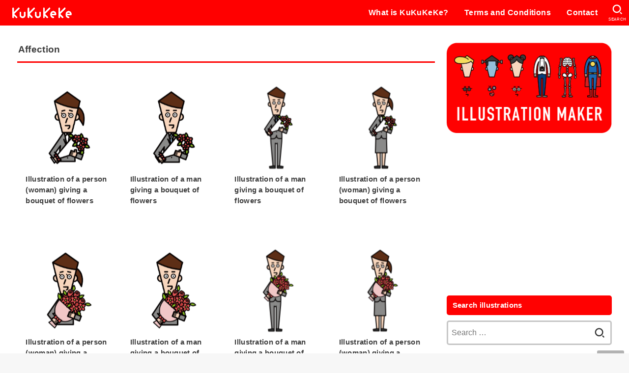

--- FILE ---
content_type: text/html; charset=UTF-8
request_url: https://kuku-keke.com/en/archives/category/communication-en/affection-en
body_size: 21729
content:
<!doctype html>
<html lang="en-US">
<head>
<meta charset="utf-8">
<meta http-equiv="X-UA-Compatible" content="IE=edge">
<meta name="HandheldFriendly" content="True">
<meta name="MobileOptimized" content="320">
<meta name="viewport" content="width=device-width, initial-scale=1"/>
<link rel="pingback" href="https://kuku-keke.com/xmlrpc.php">
<title>Affection &#8211; Free illustrations KuKuKeKe</title>
<meta name='robots' content='max-image-preview:large' />
<link rel="alternate" hreflang="ja" href="https://kuku-keke.com/archives/category/communication/love" />
<link rel="alternate" hreflang="en" href="https://kuku-keke.com/en/archives/category/communication-en/affection-en" />
<link rel="alternate" hreflang="ko" href="https://kuku-keke.com/ko/archives/category/%ec%bb%a4%eb%ae%a4%eb%8b%88%ec%bc%80%ec%9d%b4%ec%85%98/%ec%95%a0%ec%a0%95" />
<link rel="alternate" hreflang="zh-hant" href="https://kuku-keke.com/zh-hant/archives/category/%e6%ba%9d%e9%80%9a%e4%ba%a4%e6%b5%81/%e6%84%9b" />
<link rel="alternate" hreflang="x-default" href="https://kuku-keke.com/archives/category/communication/love" />
<link rel='dns-prefetch' href='//cdnjs.cloudflare.com' />
<link rel="alternate" type="application/rss+xml" title="Free illustrations KuKuKeKe &raquo; Feed" href="https://kuku-keke.com/en/feed" />
<link rel="alternate" type="application/rss+xml" title="Free illustrations KuKuKeKe &raquo; Comments Feed" href="https://kuku-keke.com/en/comments/feed" />
<link rel="alternate" type="application/rss+xml" title="Free illustrations KuKuKeKe &raquo; Affection Category Feed" href="https://kuku-keke.com/en/archives/category/communication-en/affection-en/feed" />
<style id='wp-img-auto-sizes-contain-inline-css' type='text/css'>
img:is([sizes=auto i],[sizes^="auto," i]){contain-intrinsic-size:3000px 1500px}
/*# sourceURL=wp-img-auto-sizes-contain-inline-css */
</style>
<link rel='stylesheet' id='wp-block-library-css' href='https://kuku-keke.com/wp-includes/css/dist/block-library/style.min.css' type='text/css' media='all' />
<style id='global-styles-inline-css' type='text/css'>
:root{--wp--preset--aspect-ratio--square: 1;--wp--preset--aspect-ratio--4-3: 4/3;--wp--preset--aspect-ratio--3-4: 3/4;--wp--preset--aspect-ratio--3-2: 3/2;--wp--preset--aspect-ratio--2-3: 2/3;--wp--preset--aspect-ratio--16-9: 16/9;--wp--preset--aspect-ratio--9-16: 9/16;--wp--preset--color--black: #000;--wp--preset--color--cyan-bluish-gray: #abb8c3;--wp--preset--color--white: #fff;--wp--preset--color--pale-pink: #f78da7;--wp--preset--color--vivid-red: #cf2e2e;--wp--preset--color--luminous-vivid-orange: #ff6900;--wp--preset--color--luminous-vivid-amber: #fcb900;--wp--preset--color--light-green-cyan: #7bdcb5;--wp--preset--color--vivid-green-cyan: #00d084;--wp--preset--color--pale-cyan-blue: #8ed1fc;--wp--preset--color--vivid-cyan-blue: #0693e3;--wp--preset--color--vivid-purple: #9b51e0;--wp--preset--color--mainttlbg: var(--main-ttl-bg);--wp--preset--color--mainttltext: var(--main-ttl-color);--wp--preset--gradient--vivid-cyan-blue-to-vivid-purple: linear-gradient(135deg,rgb(6,147,227) 0%,rgb(155,81,224) 100%);--wp--preset--gradient--light-green-cyan-to-vivid-green-cyan: linear-gradient(135deg,rgb(122,220,180) 0%,rgb(0,208,130) 100%);--wp--preset--gradient--luminous-vivid-amber-to-luminous-vivid-orange: linear-gradient(135deg,rgb(252,185,0) 0%,rgb(255,105,0) 100%);--wp--preset--gradient--luminous-vivid-orange-to-vivid-red: linear-gradient(135deg,rgb(255,105,0) 0%,rgb(207,46,46) 100%);--wp--preset--gradient--very-light-gray-to-cyan-bluish-gray: linear-gradient(135deg,rgb(238,238,238) 0%,rgb(169,184,195) 100%);--wp--preset--gradient--cool-to-warm-spectrum: linear-gradient(135deg,rgb(74,234,220) 0%,rgb(151,120,209) 20%,rgb(207,42,186) 40%,rgb(238,44,130) 60%,rgb(251,105,98) 80%,rgb(254,248,76) 100%);--wp--preset--gradient--blush-light-purple: linear-gradient(135deg,rgb(255,206,236) 0%,rgb(152,150,240) 100%);--wp--preset--gradient--blush-bordeaux: linear-gradient(135deg,rgb(254,205,165) 0%,rgb(254,45,45) 50%,rgb(107,0,62) 100%);--wp--preset--gradient--luminous-dusk: linear-gradient(135deg,rgb(255,203,112) 0%,rgb(199,81,192) 50%,rgb(65,88,208) 100%);--wp--preset--gradient--pale-ocean: linear-gradient(135deg,rgb(255,245,203) 0%,rgb(182,227,212) 50%,rgb(51,167,181) 100%);--wp--preset--gradient--electric-grass: linear-gradient(135deg,rgb(202,248,128) 0%,rgb(113,206,126) 100%);--wp--preset--gradient--midnight: linear-gradient(135deg,rgb(2,3,129) 0%,rgb(40,116,252) 100%);--wp--preset--font-size--small: 13px;--wp--preset--font-size--medium: 20px;--wp--preset--font-size--large: 36px;--wp--preset--font-size--x-large: 42px;--wp--preset--spacing--20: 0.44rem;--wp--preset--spacing--30: 0.67rem;--wp--preset--spacing--40: 1rem;--wp--preset--spacing--50: 1.5rem;--wp--preset--spacing--60: 2.25rem;--wp--preset--spacing--70: 3.38rem;--wp--preset--spacing--80: 5.06rem;--wp--preset--shadow--natural: 6px 6px 9px rgba(0, 0, 0, 0.2);--wp--preset--shadow--deep: 12px 12px 50px rgba(0, 0, 0, 0.4);--wp--preset--shadow--sharp: 6px 6px 0px rgba(0, 0, 0, 0.2);--wp--preset--shadow--outlined: 6px 6px 0px -3px rgb(255, 255, 255), 6px 6px rgb(0, 0, 0);--wp--preset--shadow--crisp: 6px 6px 0px rgb(0, 0, 0);}:where(.is-layout-flex){gap: 0.5em;}:where(.is-layout-grid){gap: 0.5em;}body .is-layout-flex{display: flex;}.is-layout-flex{flex-wrap: wrap;align-items: center;}.is-layout-flex > :is(*, div){margin: 0;}body .is-layout-grid{display: grid;}.is-layout-grid > :is(*, div){margin: 0;}:where(.wp-block-columns.is-layout-flex){gap: 2em;}:where(.wp-block-columns.is-layout-grid){gap: 2em;}:where(.wp-block-post-template.is-layout-flex){gap: 1.25em;}:where(.wp-block-post-template.is-layout-grid){gap: 1.25em;}.has-black-color{color: var(--wp--preset--color--black) !important;}.has-cyan-bluish-gray-color{color: var(--wp--preset--color--cyan-bluish-gray) !important;}.has-white-color{color: var(--wp--preset--color--white) !important;}.has-pale-pink-color{color: var(--wp--preset--color--pale-pink) !important;}.has-vivid-red-color{color: var(--wp--preset--color--vivid-red) !important;}.has-luminous-vivid-orange-color{color: var(--wp--preset--color--luminous-vivid-orange) !important;}.has-luminous-vivid-amber-color{color: var(--wp--preset--color--luminous-vivid-amber) !important;}.has-light-green-cyan-color{color: var(--wp--preset--color--light-green-cyan) !important;}.has-vivid-green-cyan-color{color: var(--wp--preset--color--vivid-green-cyan) !important;}.has-pale-cyan-blue-color{color: var(--wp--preset--color--pale-cyan-blue) !important;}.has-vivid-cyan-blue-color{color: var(--wp--preset--color--vivid-cyan-blue) !important;}.has-vivid-purple-color{color: var(--wp--preset--color--vivid-purple) !important;}.has-black-background-color{background-color: var(--wp--preset--color--black) !important;}.has-cyan-bluish-gray-background-color{background-color: var(--wp--preset--color--cyan-bluish-gray) !important;}.has-white-background-color{background-color: var(--wp--preset--color--white) !important;}.has-pale-pink-background-color{background-color: var(--wp--preset--color--pale-pink) !important;}.has-vivid-red-background-color{background-color: var(--wp--preset--color--vivid-red) !important;}.has-luminous-vivid-orange-background-color{background-color: var(--wp--preset--color--luminous-vivid-orange) !important;}.has-luminous-vivid-amber-background-color{background-color: var(--wp--preset--color--luminous-vivid-amber) !important;}.has-light-green-cyan-background-color{background-color: var(--wp--preset--color--light-green-cyan) !important;}.has-vivid-green-cyan-background-color{background-color: var(--wp--preset--color--vivid-green-cyan) !important;}.has-pale-cyan-blue-background-color{background-color: var(--wp--preset--color--pale-cyan-blue) !important;}.has-vivid-cyan-blue-background-color{background-color: var(--wp--preset--color--vivid-cyan-blue) !important;}.has-vivid-purple-background-color{background-color: var(--wp--preset--color--vivid-purple) !important;}.has-black-border-color{border-color: var(--wp--preset--color--black) !important;}.has-cyan-bluish-gray-border-color{border-color: var(--wp--preset--color--cyan-bluish-gray) !important;}.has-white-border-color{border-color: var(--wp--preset--color--white) !important;}.has-pale-pink-border-color{border-color: var(--wp--preset--color--pale-pink) !important;}.has-vivid-red-border-color{border-color: var(--wp--preset--color--vivid-red) !important;}.has-luminous-vivid-orange-border-color{border-color: var(--wp--preset--color--luminous-vivid-orange) !important;}.has-luminous-vivid-amber-border-color{border-color: var(--wp--preset--color--luminous-vivid-amber) !important;}.has-light-green-cyan-border-color{border-color: var(--wp--preset--color--light-green-cyan) !important;}.has-vivid-green-cyan-border-color{border-color: var(--wp--preset--color--vivid-green-cyan) !important;}.has-pale-cyan-blue-border-color{border-color: var(--wp--preset--color--pale-cyan-blue) !important;}.has-vivid-cyan-blue-border-color{border-color: var(--wp--preset--color--vivid-cyan-blue) !important;}.has-vivid-purple-border-color{border-color: var(--wp--preset--color--vivid-purple) !important;}.has-vivid-cyan-blue-to-vivid-purple-gradient-background{background: var(--wp--preset--gradient--vivid-cyan-blue-to-vivid-purple) !important;}.has-light-green-cyan-to-vivid-green-cyan-gradient-background{background: var(--wp--preset--gradient--light-green-cyan-to-vivid-green-cyan) !important;}.has-luminous-vivid-amber-to-luminous-vivid-orange-gradient-background{background: var(--wp--preset--gradient--luminous-vivid-amber-to-luminous-vivid-orange) !important;}.has-luminous-vivid-orange-to-vivid-red-gradient-background{background: var(--wp--preset--gradient--luminous-vivid-orange-to-vivid-red) !important;}.has-very-light-gray-to-cyan-bluish-gray-gradient-background{background: var(--wp--preset--gradient--very-light-gray-to-cyan-bluish-gray) !important;}.has-cool-to-warm-spectrum-gradient-background{background: var(--wp--preset--gradient--cool-to-warm-spectrum) !important;}.has-blush-light-purple-gradient-background{background: var(--wp--preset--gradient--blush-light-purple) !important;}.has-blush-bordeaux-gradient-background{background: var(--wp--preset--gradient--blush-bordeaux) !important;}.has-luminous-dusk-gradient-background{background: var(--wp--preset--gradient--luminous-dusk) !important;}.has-pale-ocean-gradient-background{background: var(--wp--preset--gradient--pale-ocean) !important;}.has-electric-grass-gradient-background{background: var(--wp--preset--gradient--electric-grass) !important;}.has-midnight-gradient-background{background: var(--wp--preset--gradient--midnight) !important;}.has-small-font-size{font-size: var(--wp--preset--font-size--small) !important;}.has-medium-font-size{font-size: var(--wp--preset--font-size--medium) !important;}.has-large-font-size{font-size: var(--wp--preset--font-size--large) !important;}.has-x-large-font-size{font-size: var(--wp--preset--font-size--x-large) !important;}
/*# sourceURL=global-styles-inline-css */
</style>

<style id='classic-theme-styles-inline-css' type='text/css'>
/*! This file is auto-generated */
.wp-block-button__link{color:#fff;background-color:#32373c;border-radius:9999px;box-shadow:none;text-decoration:none;padding:calc(.667em + 2px) calc(1.333em + 2px);font-size:1.125em}.wp-block-file__button{background:#32373c;color:#fff;text-decoration:none}
/*# sourceURL=/wp-includes/css/classic-themes.min.css */
</style>
<link rel='stylesheet' id='wpml-blocks-css' href='https://kuku-keke.com/wp-content/plugins/sitepress-multilingual-cms/dist/css/blocks/styles.css?ver=4.6.9' type='text/css' media='all' />
<link rel='stylesheet' id='wpml-legacy-horizontal-list-0-css' href='https://kuku-keke.com/wp-content/plugins/sitepress-multilingual-cms/templates/language-switchers/legacy-list-horizontal/style.min.css?ver=1' type='text/css' media='all' />
<style id='wpml-legacy-horizontal-list-0-inline-css' type='text/css'>
.wpml-ls-sidebars-footer1{background-color:#ffffff;}.wpml-ls-sidebars-footer1, .wpml-ls-sidebars-footer1 .wpml-ls-sub-menu, .wpml-ls-sidebars-footer1 a {border-color:#cdcdcd;}.wpml-ls-sidebars-footer1 a, .wpml-ls-sidebars-footer1 .wpml-ls-sub-menu a, .wpml-ls-sidebars-footer1 .wpml-ls-sub-menu a:link, .wpml-ls-sidebars-footer1 li:not(.wpml-ls-current-language) .wpml-ls-link, .wpml-ls-sidebars-footer1 li:not(.wpml-ls-current-language) .wpml-ls-link:link {color:#444444;background-color:#ffffff;}.wpml-ls-sidebars-footer1 a, .wpml-ls-sidebars-footer1 .wpml-ls-sub-menu a:hover,.wpml-ls-sidebars-footer1 .wpml-ls-sub-menu a:focus, .wpml-ls-sidebars-footer1 .wpml-ls-sub-menu a:link:hover, .wpml-ls-sidebars-footer1 .wpml-ls-sub-menu a:link:focus {color:#000000;background-color:#eeeeee;}.wpml-ls-sidebars-footer1 .wpml-ls-current-language > a {color:#444444;background-color:#ffffff;}.wpml-ls-sidebars-footer1 .wpml-ls-current-language:hover>a, .wpml-ls-sidebars-footer1 .wpml-ls-current-language>a:focus {color:#000000;background-color:#eeeeee;}
/*# sourceURL=wpml-legacy-horizontal-list-0-inline-css */
</style>
<link rel='stylesheet' id='wpml-legacy-vertical-list-0-css' href='https://kuku-keke.com/wp-content/plugins/sitepress-multilingual-cms/templates/language-switchers/legacy-list-vertical/style.min.css?ver=1' type='text/css' media='all' />
<link rel='stylesheet' id='stk_style-css' href='https://kuku-keke.com/wp-content/themes/jstork19/style.min.css?ver=3.17.1' type='text/css' media='all' />
<style id='stk_style-inline-css' type='text/css'>
:root{--stk-base-font-family:"游ゴシック","Yu Gothic","游ゴシック体","YuGothic","Hiragino Kaku Gothic ProN",Meiryo,sans-serif;--stk-base-font-size-pc:103%;--stk-base-font-size-sp:103%;--stk-font-awesome-free:"Font Awesome 6 Free";--stk-font-awesome-brand:"Font Awesome 6 Brands";--wp--preset--font-size--medium:clamp(1.2em,2.5vw,20px);--wp--preset--font-size--large:clamp(1.5em,4.5vw,36px);--wp--preset--font-size--x-large:clamp(1.9em,5.25vw,42px);--wp--style--gallery-gap-default:.5em;--stk-margin:1.6em;--main-text-color:#3E3E3E;--main-link-color:#f00;--main-link-color-hover:#f88;--main-ttl-bg:#f00;--main-ttl-bg-rgba:rgba(255,0,0,.1);--main-ttl-color:#fff;--header-bg:#f00;--header-bg-overlay:#0ea3c9;--header-logo-color:#ee2;--header-text-color:#fff;--inner-content-bg:#fff;--label-bg:#fcee21;--label-text-color:#3e3e3e;--slider-text-color:#444;--side-text-color:#3e3e3e;--footer-bg:#f00;--footer-text-color:#fff;--footer-link-color:#fff;--new-mark-bg:#f00;--oc-box-blue:#82c8e2;--oc-box-blue-inner:#d4f3ff;--oc-box-red:#ee5656;--oc-box-red-inner:#feeeed;--oc-box-yellow:#f7cf2e;--oc-box-yellow-inner:#fffae2;--oc-box-green:#39cd75;--oc-box-green-inner:#e8fbf0;--oc-box-pink:#f7b2b2;--oc-box-pink-inner:#fee;--oc-box-gray:#9c9c9c;--oc-box-gray-inner:#f5f5f5;--oc-box-black:#313131;--oc-box-black-inner:#404040;--oc-btn-rich_yellow:#f7cf2e;--oc-btn-rich_yellow-sdw:#ecb254;--oc-btn-rich_pink:#ee5656;--oc-btn-rich_pink-sdw:#d34e4e;--oc-btn-rich_orange:#ef9b2f;--oc-btn-rich_orange-sdw:#cc8c23;--oc-btn-rich_green:#39cd75;--oc-btn-rich_green-sdw:#1eae59;--oc-btn-rich_blue:#19b4ce;--oc-btn-rich_blue-sdw:#07889d;--oc-base-border-color:rgba(125,125,125,.3);--oc-has-background-basic-padding:1.1em;--stk-maker-yellow:#ff6;--stk-maker-pink:#ffd5d5;--stk-maker-blue:#b5dfff;--stk-maker-green:#cff7c7;--stk-caption-font-size:11px}
/*# sourceURL=stk_style-inline-css */
</style>
<link rel='stylesheet' id='stk_child-style-css' href='https://kuku-keke.com/wp-content/themes/jstork19_custom/style.css' type='text/css' media='all' />
<link rel='stylesheet' id='fontawesome-css' href='https://cdnjs.cloudflare.com/ajax/libs/font-awesome/6.2.1/css/all.min.css' type='text/css' media='all' />
<script type="text/javascript" src="https://kuku-keke.com/wp-includes/js/jquery/jquery.min.js?ver=3.7.1" id="jquery-core-js"></script>
<script type="text/javascript" defer charset='UTF-8' src="https://kuku-keke.com/wp-includes/js/jquery/jquery-migrate.min.js?ver=3.4.1" id="jquery-migrate-js"></script>
<link rel="https://api.w.org/" href="https://kuku-keke.com/en/wp-json/" /><link rel="alternate" title="JSON" type="application/json" href="https://kuku-keke.com/en/wp-json/wp/v2/categories/4355" /><link rel="EditURI" type="application/rsd+xml" title="RSD" href="https://kuku-keke.com/xmlrpc.php?rsd" />

<meta name="generator" content="WPML ver:4.6.9 stt:61,1,28,29;" />
<script>document.cookie = 'quads_browser_width='+screen.width;</script><noscript><style>.lazyload[data-src]{display:none !important;}</style></noscript><style>.lazyload{background-image:none !important;}.lazyload:before{background-image:none !important;}</style><link rel="icon" href="https://kuku-keke.com/wp-content/uploads/2022/08/cropped-favicon-32x32.png" sizes="32x32" />
<link rel="icon" href="https://kuku-keke.com/wp-content/uploads/2022/08/cropped-favicon-192x192.png" sizes="192x192" />
<link rel="apple-touch-icon" href="https://kuku-keke.com/wp-content/uploads/2022/08/cropped-favicon-180x180.png" />
<meta name="msapplication-TileImage" content="https://kuku-keke.com/wp-content/uploads/2022/08/cropped-favicon-270x270.png" />
<script async src="https://www.googletagmanager.com/gtag/js?id=UA-157000833-1"></script>
<script>
    window.dataLayer = window.dataLayer || [];
    function gtag(){dataLayer.push(arguments);}
    gtag('js', new Date());

    gtag('config', 'UA-157000833-1');
</script></head>
<body class="archive category category-affection-en category-4355 wp-custom-logo wp-embed-responsive wp-theme-jstork19 wp-child-theme-jstork19_custom fixhead-active gf_none h_layout_pc_left_full h_layout_sp_center">
<svg xmlns="http://www.w3.org/2000/svg" width="0" height="0" focusable="false" role="none" style="visibility: hidden; position: absolute; left: -9999px; overflow: hidden;"><defs>
		<symbol viewBox="0 0 512 512" id="stk-facebook-svg"><path d="M504 256C504 119 393 8 256 8S8 119 8 256c0 123.78 90.69 226.38 209.25 245V327.69h-63V256h63v-54.64c0-62.15 37-96.48 93.67-96.48 27.14 0 55.52 4.84 55.52 4.84v61h-31.28c-30.8 0-40.41 19.12-40.41 38.73V256h68.78l-11 71.69h-57.78V501C413.31 482.38 504 379.78 504 256z"/></symbol>
		<symbol viewBox="0 0 512 512" id="stk-twitter-svg"><path d="M459.37 151.716c.325 4.548.325 9.097.325 13.645 0 138.72-105.583 298.558-298.558 298.558-59.452 0-114.68-17.219-161.137-47.106 8.447.974 16.568 1.299 25.34 1.299 49.055 0 94.213-16.568 130.274-44.832-46.132-.975-84.792-31.188-98.112-72.772 6.498.974 12.995 1.624 19.818 1.624 9.421 0 18.843-1.3 27.614-3.573-48.081-9.747-84.143-51.98-84.143-102.985v-1.299c13.969 7.797 30.214 12.67 47.431 13.319-28.264-18.843-46.781-51.005-46.781-87.391 0-19.492 5.197-37.36 14.294-52.954 51.655 63.675 129.3 105.258 216.365 109.807-1.624-7.797-2.599-15.918-2.599-24.04 0-57.828 46.782-104.934 104.934-104.934 30.213 0 57.502 12.67 76.67 33.137 23.715-4.548 46.456-13.32 66.599-25.34-7.798 24.366-24.366 44.833-46.132 57.827 21.117-2.273 41.584-8.122 60.426-16.243-14.292 20.791-32.161 39.308-52.628 54.253z"/></symbol>
		<symbol viewBox="0 0 576 512" id="stk-youtube-svg"><path d="M549.655 124.083c-6.281-23.65-24.787-42.276-48.284-48.597C458.781 64 288 64 288 64S117.22 64 74.629 75.486c-23.497 6.322-42.003 24.947-48.284 48.597-11.412 42.867-11.412 132.305-11.412 132.305s0 89.438 11.412 132.305c6.281 23.65 24.787 41.5 48.284 47.821C117.22 448 288 448 288 448s170.78 0 213.371-11.486c23.497-6.321 42.003-24.171 48.284-47.821 11.412-42.867 11.412-132.305 11.412-132.305s0-89.438-11.412-132.305zm-317.51 213.508V175.185l142.739 81.205-142.739 81.201z"/></symbol>
		<symbol viewBox="0 0 448 512" id="stk-instagram-svg"><path d="M224.1 141c-63.6 0-114.9 51.3-114.9 114.9s51.3 114.9 114.9 114.9S339 319.5 339 255.9 287.7 141 224.1 141zm0 189.6c-41.1 0-74.7-33.5-74.7-74.7s33.5-74.7 74.7-74.7 74.7 33.5 74.7 74.7-33.6 74.7-74.7 74.7zm146.4-194.3c0 14.9-12 26.8-26.8 26.8-14.9 0-26.8-12-26.8-26.8s12-26.8 26.8-26.8 26.8 12 26.8 26.8zm76.1 27.2c-1.7-35.9-9.9-67.7-36.2-93.9-26.2-26.2-58-34.4-93.9-36.2-37-2.1-147.9-2.1-184.9 0-35.8 1.7-67.6 9.9-93.9 36.1s-34.4 58-36.2 93.9c-2.1 37-2.1 147.9 0 184.9 1.7 35.9 9.9 67.7 36.2 93.9s58 34.4 93.9 36.2c37 2.1 147.9 2.1 184.9 0 35.9-1.7 67.7-9.9 93.9-36.2 26.2-26.2 34.4-58 36.2-93.9 2.1-37 2.1-147.8 0-184.8zM398.8 388c-7.8 19.6-22.9 34.7-42.6 42.6-29.5 11.7-99.5 9-132.1 9s-102.7 2.6-132.1-9c-19.6-7.8-34.7-22.9-42.6-42.6-11.7-29.5-9-99.5-9-132.1s-2.6-102.7 9-132.1c7.8-19.6 22.9-34.7 42.6-42.6 29.5-11.7 99.5-9 132.1-9s102.7-2.6 132.1 9c19.6 7.8 34.7 22.9 42.6 42.6 11.7 29.5 9 99.5 9 132.1s2.7 102.7-9 132.1z"/></symbol>
		<symbol viewBox="0 0 32 32" id="stk-line-svg"><path d="M25.82 13.151c0.465 0 0.84 0.38 0.84 0.841 0 0.46-0.375 0.84-0.84 0.84h-2.34v1.5h2.34c0.465 0 0.84 0.377 0.84 0.84 0 0.459-0.375 0.839-0.84 0.839h-3.181c-0.46 0-0.836-0.38-0.836-0.839v-6.361c0-0.46 0.376-0.84 0.84-0.84h3.181c0.461 0 0.836 0.38 0.836 0.84 0 0.465-0.375 0.84-0.84 0.84h-2.34v1.5zM20.68 17.172c0 0.36-0.232 0.68-0.576 0.795-0.085 0.028-0.177 0.041-0.265 0.041-0.281 0-0.521-0.12-0.68-0.333l-3.257-4.423v3.92c0 0.459-0.372 0.839-0.841 0.839-0.461 0-0.835-0.38-0.835-0.839v-6.361c0-0.36 0.231-0.68 0.573-0.793 0.080-0.031 0.181-0.044 0.259-0.044 0.26 0 0.5 0.139 0.66 0.339l3.283 4.44v-3.941c0-0.46 0.376-0.84 0.84-0.84 0.46 0 0.84 0.38 0.84 0.84zM13.025 17.172c0 0.459-0.376 0.839-0.841 0.839-0.46 0-0.836-0.38-0.836-0.839v-6.361c0-0.46 0.376-0.84 0.84-0.84 0.461 0 0.837 0.38 0.837 0.84zM9.737 18.011h-3.181c-0.46 0-0.84-0.38-0.84-0.839v-6.361c0-0.46 0.38-0.84 0.84-0.84 0.464 0 0.84 0.38 0.84 0.84v5.521h2.341c0.464 0 0.839 0.377 0.839 0.84 0 0.459-0.376 0.839-0.839 0.839zM32 13.752c0-7.161-7.18-12.989-16-12.989s-16 5.828-16 12.989c0 6.415 5.693 11.789 13.38 12.811 0.521 0.109 1.231 0.344 1.411 0.787 0.16 0.401 0.105 1.021 0.051 1.44l-0.219 1.36c-0.060 0.401-0.32 1.581 1.399 0.86 1.721-0.719 9.221-5.437 12.581-9.3 2.299-2.519 3.397-5.099 3.397-7.957z"/></symbol>
		<symbol viewBox="0 0 50 50" id="stk-feedly-svg"><path d="M20.42,44.65h9.94c1.59,0,3.12-.63,4.25-1.76l12-12c2.34-2.34,2.34-6.14,0-8.48L29.64,5.43c-2.34-2.34-6.14-2.34-8.48,0L4.18,22.4c-2.34,2.34-2.34,6.14,0,8.48l12,12c1.12,1.12,2.65,1.76,4.24,1.76Zm-2.56-11.39l-.95-.95c-.39-.39-.39-1.02,0-1.41l7.07-7.07c.39-.39,1.02-.39,1.41,0l2.12,2.12c.39,.39,.39,1.02,0,1.41l-5.9,5.9c-.19,.19-.44,.29-.71,.29h-2.34c-.27,0-.52-.11-.71-.29Zm10.36,4.71l-.95,.95c-.19,.19-.44,.29-.71,.29h-2.34c-.27,0-.52-.11-.71-.29l-.95-.95c-.39-.39-.39-1.02,0-1.41l2.12-2.12c.39-.39,1.02-.39,1.41,0l2.12,2.12c.39,.39,.39,1.02,0,1.41ZM11.25,25.23l12.73-12.73c.39-.39,1.02-.39,1.41,0l2.12,2.12c.39,.39,.39,1.02,0,1.41l-11.55,11.55c-.19,.19-.45,.29-.71,.29h-2.34c-.27,0-.52-.11-.71-.29l-.95-.95c-.39-.39-.39-1.02,0-1.41Z"/></symbol>
		<symbol viewBox="0 0 448 512" id="stk-tiktok-svg"><path d="M448,209.91a210.06,210.06,0,0,1-122.77-39.25V349.38A162.55,162.55,0,1,1,185,188.31V278.2a74.62,74.62,0,1,0,52.23,71.18V0l88,0a121.18,121.18,0,0,0,1.86,22.17h0A122.18,122.18,0,0,0,381,102.39a121.43,121.43,0,0,0,67,20.14Z"/></symbol>
		<symbol viewBox="0 0 50 50" id="stk-hatebu-svg"><path d="M5.53,7.51c5.39,0,10.71,0,16.02,0,.73,0,1.47,.06,2.19,.19,3.52,.6,6.45,3.36,6.99,6.54,.63,3.68-1.34,7.09-5.02,8.67-.32,.14-.63,.27-1.03,.45,3.69,.93,6.25,3.02,7.37,6.59,1.79,5.7-2.32,11.79-8.4,12.05-6.01,.26-12.03,.06-18.13,.06V7.51Zm8.16,28.37c.16,.03,.26,.07,.35,.07,1.82,0,3.64,.03,5.46,0,2.09-.03,3.73-1.58,3.89-3.62,.14-1.87-1.28-3.79-3.27-3.97-2.11-.19-4.25-.04-6.42-.04v7.56Zm-.02-13.77c1.46,0,2.83,0,4.2,0,.29,0,.58,0,.86-.03,1.67-.21,3.01-1.53,3.17-3.12,.16-1.62-.75-3.32-2.36-3.61-1.91-.34-3.89-.25-5.87-.35v7.1Z"/><path d="M43.93,30.53h-7.69V7.59h7.69V30.53Z"/><path d="M44,38.27c0,2.13-1.79,3.86-3.95,3.83-2.12-.03-3.86-1.77-3.85-3.85,0-2.13,1.8-3.86,3.96-3.83,2.12,.03,3.85,1.75,3.84,3.85Z"/></symbol>
		<symbol id="stk-pokect-svg" viewBox="0 0 50 50"><path d="M8.04,6.5c-2.24,.15-3.6,1.42-3.6,3.7v13.62c0,11.06,11,19.75,20.52,19.68,10.7-.08,20.58-9.11,20.58-19.68V10.2c0-2.28-1.44-3.57-3.7-3.7H8.04Zm8.67,11.08l8.25,7.84,8.26-7.84c3.7-1.55,5.31,2.67,3.79,3.9l-10.76,10.27c-.35,.33-2.23,.33-2.58,0l-10.76-10.27c-1.45-1.36,.44-5.65,3.79-3.9h0Z"/></symbol>
		<symbol id="stk-pinterest-svg" viewBox="0 0 50 50"><path d="M3.63,25c.11-6.06,2.25-11.13,6.43-15.19,4.18-4.06,9.15-6.12,14.94-6.18,6.23,.11,11.34,2.24,15.32,6.38,3.98,4.15,6,9.14,6.05,14.98-.11,6.01-2.25,11.06-6.43,15.15-4.18,4.09-9.15,6.16-14.94,6.21-2,0-4-.31-6.01-.92,.39-.61,.78-1.31,1.17-2.09,.44-.94,1-2.73,1.67-5.34,.17-.72,.42-1.7,.75-2.92,.39,.67,1.06,1.28,2,1.84,2.5,1.17,5.15,1.06,7.93-.33,2.89-1.67,4.9-4.26,6.01-7.76,1-3.67,.88-7.08-.38-10.22-1.25-3.15-3.49-5.41-6.72-6.8-4.06-1.17-8.01-1.04-11.85,.38s-6.51,3.85-8.01,7.3c-.39,1.28-.62,2.55-.71,3.8s-.04,2.47,.12,3.67,.59,2.27,1.25,3.21,1.56,1.67,2.67,2.17c.28,.11,.5,.11,.67,0,.22-.11,.44-.56,.67-1.33s.31-1.31,.25-1.59c-.06-.11-.17-.31-.33-.59-1.17-1.89-1.56-3.88-1.17-5.97,.39-2.09,1.25-3.85,2.59-5.3,2.06-1.84,4.47-2.84,7.22-3,2.75-.17,5.11,.59,7.05,2.25,1.06,1.22,1.74,2.7,2.04,4.42s.31,3.38,0,4.97c-.31,1.59-.85,3.07-1.63,4.47-1.39,2.17-3.03,3.28-4.92,3.34-1.11-.06-2.02-.49-2.71-1.29s-.91-1.74-.62-2.79c.11-.61,.44-1.81,1-3.59s.86-3.12,.92-4c-.17-2.12-1.14-3.2-2.92-3.26-1.39,.17-2.42,.79-3.09,1.88s-1.03,2.32-1.09,3.71c.17,1.62,.42,2.73,.75,3.34-.61,2.5-1.09,4.51-1.42,6.01-.11,.39-.42,1.59-.92,3.59s-.78,3.53-.83,4.59v2.34c-3.95-1.84-7.07-4.49-9.35-7.97-2.28-3.48-3.42-7.33-3.42-11.56Z"/></symbol>
		<symbol id="stk-user_url-svg" viewBox="0 0 50 50"><path d="M33.62,25c0,1.99-.11,3.92-.3,5.75H16.67c-.19-1.83-.38-3.76-.38-5.75s.19-3.92,.38-5.75h16.66c.19,1.83,.3,3.76,.3,5.75Zm13.65-5.75c.48,1.84,.73,3.76,.73,5.75s-.25,3.91-.73,5.75h-11.06c.19-1.85,.29-3.85,.29-5.75s-.1-3.9-.29-5.75h11.06Zm-.94-2.88h-10.48c-.9-5.74-2.68-10.55-4.97-13.62,7.04,1.86,12.76,6.96,15.45,13.62Zm-13.4,0h-15.87c.55-3.27,1.39-6.17,2.43-8.5,.94-2.12,1.99-3.66,3.01-4.63,1.01-.96,1.84-1.24,2.5-1.24s1.49,.29,2.5,1.24c1.02,.97,2.07,2.51,3.01,4.63,1.03,2.34,1.88,5.23,2.43,8.5h0Zm-29.26,0C6.37,9.72,12.08,4.61,19.12,2.76c-2.29,3.07-4.07,7.88-4.97,13.62H3.67Zm10.12,2.88c-.19,1.85-.37,3.77-.37,5.75s.18,3.9,.37,5.75H2.72c-.47-1.84-.72-3.76-.72-5.75s.25-3.91,.72-5.75H13.79Zm5.71,22.87c-1.03-2.34-1.88-5.23-2.43-8.5h15.87c-.55,3.27-1.39,6.16-2.43,8.5-.94,2.13-1.99,3.67-3.01,4.64-1.01,.95-1.84,1.24-2.58,1.24-.58,0-1.41-.29-2.42-1.24-1.02-.97-2.07-2.51-3.01-4.64h0Zm-.37,5.12c-7.04-1.86-12.76-6.96-15.45-13.62H14.16c.9,5.74,2.68,10.55,4.97,13.62h0Zm11.75,0c2.29-3.07,4.07-7.88,4.97-13.62h10.48c-2.7,6.66-8.41,11.76-15.45,13.62h0Z"/></symbol>
		<symbol id="stk-envelope-svg" viewBox="0 0 300 300"><path d="M300.03,81.5c0-30.25-24.75-55-55-55h-190c-30.25,0-55,24.75-55,55v140c0,30.25,24.75,55,55,55h190c30.25,0,55-24.75,55-55 V81.5z M37.4,63.87c4.75-4.75,11.01-7.37,17.63-7.37h190c6.62,0,12.88,2.62,17.63,7.37c4.75,4.75,7.37,11.01,7.37,17.63v5.56 c-0.32,0.2-0.64,0.41-0.95,0.64L160.2,169.61c-0.75,0.44-5.12,2.89-10.17,2.89c-4.99,0-9.28-2.37-10.23-2.94L30.99,87.7 c-0.31-0.23-0.63-0.44-0.95-0.64V81.5C30.03,74.88,32.65,68.62,37.4,63.87z M262.66,239.13c-4.75,4.75-11.01,7.37-17.63,7.37h-190 c-6.62,0-12.88-2.62-17.63-7.37c-4.75-4.75-7.37-11.01-7.37-17.63v-99.48l93.38,70.24c0.16,0.12,0.32,0.24,0.49,0.35 c1.17,0.81,11.88,7.88,26.13,7.88c14.25,0,24.96-7.07,26.14-7.88c0.17-0.11,0.33-0.23,0.49-0.35l93.38-70.24v99.48 C270.03,228.12,267.42,234.38,262.66,239.13z"/></symbol>
		</defs></svg>
<div id="container">

<header id="header" class="stk_header"><div class="inner-header wrap"><div class="site__logo fs_l"><p class="site__logo__title img"><a href="https://kuku-keke.com/en" class="custom-logo-link" rel="home"><img width="686" height="196" src="https://kuku-keke.com/wp-content/uploads/2022/11/logo22.png" class="custom-logo" alt="Free illustrations KuKuKeKe" decoding="async" fetchpriority="high" title="logo22" /></a></p></div><nav class="stk_g_nav stk-hidden_sp"><ul id="menu-navigation-%e8%8b%b1%e8%aa%9e" class="ul__g_nav"><li id="menu-item-559293" class="menu-item menu-item-type-post_type menu-item-object-page menu-item-559293"><a href="https://kuku-keke.com/en/about">What is KuKuKeKe?</a></li>
<li id="menu-item-559294" class="menu-item menu-item-type-post_type menu-item-object-page menu-item-559294"><a href="https://kuku-keke.com/en/terms-of-service">Terms and Conditions</a></li>
<li id="menu-item-559250" class="menu-item menu-item-type-post_type menu-item-object-page menu-item-559250"><a href="https://kuku-keke.com/en/contact">Contact</a></li>
</ul></nav><a href="#searchbox" data-remodal-target="searchbox" class="nav_btn search_btn">
			<svg version="1.1" id="svgicon_search_btn" class="stk_svgicon nav_btn__svgicon" xmlns="http://www.w3.org/2000/svg" xmlns:xlink="http://www.w3.org/1999/xlink" x="0px"
				y="0px" viewBox="0 0 50 50" style="enable-background:new 0 0 50 50;" xml:space="preserve">
				<path fill="" d="M44.35,48.52l-4.95-4.95c-1.17-1.17-1.17-3.07,0-4.24l0,0c1.17-1.17,3.07-1.17,4.24,0l4.95,4.95c1.17,1.17,1.17,3.07,0,4.24
					l0,0C47.42,49.7,45.53,49.7,44.35,48.52z"/>
				<path fill="" d="M22.81,7c8.35,0,15.14,6.79,15.14,15.14s-6.79,15.14-15.14,15.14S7.67,30.49,7.67,22.14S14.46,7,22.81,7 M22.81,1
				C11.13,1,1.67,10.47,1.67,22.14s9.47,21.14,21.14,21.14s21.14-9.47,21.14-21.14S34.49,1,22.81,1L22.81,1z"/>
			</svg>
			<span class="text gf">search</span></a><a href="#spnavi" data-remodal-target="spnavi" class="nav_btn menu_btn">
			<svg version="1.1" id="svgicon_nav_btn" class="stk_svgicon nav_btn__svgicon" xmlns="http://www.w3.org/2000/svg" xmlns:xlink="http://www.w3.org/1999/xlink" x="0px"
				y="0px" viewBox="0 0 50 50" style="enable-background:new 0 0 50 50;" xml:space="preserve">
			<g>
				<g>
					<path fill="" d="M45.1,46.5H4.9c-1.6,0-2.9-1.3-2.9-2.9v-0.2c0-1.6,1.3-2.9,2.9-2.9h40.2c1.6,0,2.9,1.3,2.9,2.9v0.2
						C48,45.2,46.7,46.5,45.1,46.5z"/>
				</g>
				<g>
					<path fill="" d="M45.1,28.5H4.9c-1.6,0-2.9-1.3-2.9-2.9v-0.2c0-1.6,1.3-2.9,2.9-2.9h40.2c1.6,0,2.9,1.3,2.9,2.9v0.2
						C48,27.2,46.7,28.5,45.1,28.5z"/>
				</g>
				<g>
					<path fill="" d="M45.1,10.5H4.9C3.3,10.5,2,9.2,2,7.6V7.4c0-1.6,1.3-2.9,2.9-2.9h40.2c1.6,0,2.9,1.3,2.9,2.9v0.2
						C48,9.2,46.7,10.5,45.1,10.5z"/>
				</g>
			</g>
			</svg>
			<span class="text gf">menu</span></a></div></header><div id="content">
<div id="inner-content" class="fadeIn wrap">
<main id="main">

<h1 class="archive-title ttl-category h2">Affection</h1>


<div class="archives-list simple-list">


<article class="post-list fadeInDown post-253126 post type-post status-publish format-standard has-post-thumbnail category-affection-en category-plants category-anniversaries-and-blessings tag--en-2 tag-bouquet tag-farewell-party tag-retirement-celebration tag-celebration article">
<a href="https://kuku-keke.com/en/archives/253126" rel="bookmark" title="Illustration of a person (woman) giving a bouquet of flowers" class="post-list__link">
<figure class="eyecatch of-cover">
<img width="485" height="684" src="[data-uri]" class="archives-eyecatch-image attachment-oc-post-thum wp-post-image lazyload" alt="Illustration of a person (woman) giving a bouquet of flowers" decoding="async" title="Illustration of a person (woman) giving a bouquet of flowers" data-src="https://kuku-keke.com/wp-content/uploads/2020/08/14003_3.png" data-eio-rwidth="762" data-eio-rheight="1075" /><noscript><img width="485" height="684" src="https://kuku-keke.com/wp-content/uploads/2020/08/14003_3.png" class="archives-eyecatch-image attachment-oc-post-thum wp-post-image" alt="Illustration of a person (woman) giving a bouquet of flowers" decoding="async" title="Illustration of a person (woman) giving a bouquet of flowers" data-eio="l" /></noscript><span class="osusume-label cat-name cat-id-4355">Affection</span></figure>

<section class="archives-list-entry-content">
<h1 class="entry-title">Illustration of a person (woman) giving a bouquet of flowers</h1><div class="byline entry-meta vcard"></div></section>
</a>
</article>


<article class="post-list fadeInDown post-252791 post type-post status-publish format-standard has-post-thumbnail category-plants category-anniversaries-and-blessings category-affection-en tag--en-2 tag-bouquet tag-farewell-party tag-retirement-celebration tag-celebration article">
<a href="https://kuku-keke.com/en/archives/252791" rel="bookmark" title="Illustration of a man giving a bouquet of flowers" class="post-list__link">
<figure class="eyecatch of-cover">
<img width="485" height="684" src="[data-uri]" class="archives-eyecatch-image attachment-oc-post-thum wp-post-image lazyload" alt="Illustration of a man giving a bouquet of flowers" decoding="async" title="Illustration of a man giving a bouquet of flowers" data-src="https://kuku-keke.com/wp-content/uploads/2020/08/14002_3.png" data-eio-rwidth="762" data-eio-rheight="1075" /><noscript><img width="485" height="684" src="https://kuku-keke.com/wp-content/uploads/2020/08/14002_3.png" class="archives-eyecatch-image attachment-oc-post-thum wp-post-image" alt="Illustration of a man giving a bouquet of flowers" decoding="async" title="Illustration of a man giving a bouquet of flowers" data-eio="l" /></noscript><span class="osusume-label cat-name cat-id-3626">Plants</span></figure>

<section class="archives-list-entry-content">
<h1 class="entry-title">Illustration of a man giving a bouquet of flowers</h1><div class="byline entry-meta vcard"></div></section>
</a>
</article>


<article class="post-list fadeInDown post-98858 post type-post status-publish format-standard has-post-thumbnail category-plants category-anniversaries-and-blessings category-affection-en tag-retirement-celebration tag-celebration tag--en-2 tag-bouquet tag-farewell-party article">
<a href="https://kuku-keke.com/en/archives/98858" rel="bookmark" title="Illustration of a man giving a bouquet of flowers" class="post-list__link">
<figure class="eyecatch of-cover">
<img width="485" height="772" src="[data-uri]" class="archives-eyecatch-image attachment-oc-post-thum wp-post-image lazyload" alt="Illustration of a man giving a bouquet of flowers" decoding="async" title="Illustration of a man giving a bouquet of flowers" data-src="https://kuku-keke.com/wp-content/uploads/2020/01/14001_3.png" data-eio-rwidth="984" data-eio-rheight="1567" /><noscript><img width="485" height="772" src="https://kuku-keke.com/wp-content/uploads/2020/01/14001_3.png" class="archives-eyecatch-image attachment-oc-post-thum wp-post-image" alt="Illustration of a man giving a bouquet of flowers" decoding="async" title="Illustration of a man giving a bouquet of flowers" data-eio="l" /></noscript><span class="osusume-label cat-name cat-id-3626">Plants</span></figure>

<section class="archives-list-entry-content">
<h1 class="entry-title">Illustration of a man giving a bouquet of flowers</h1><div class="byline entry-meta vcard"></div></section>
</a>
</article>


<article class="post-list fadeInDown post-98879 post type-post status-publish format-standard has-post-thumbnail category-plants category-anniversaries-and-blessings category-affection-en tag-farewell-party tag-retirement-celebration tag-celebration tag--en-2 tag-bouquet article">
<a href="https://kuku-keke.com/en/archives/98879" rel="bookmark" title="Illustration of a person (woman) giving a bouquet of flowers" class="post-list__link">
<figure class="eyecatch of-cover">
<img width="485" height="772" src="[data-uri]" class="archives-eyecatch-image attachment-oc-post-thum wp-post-image lazyload" alt="Illustration of a person (woman) giving a bouquet of flowers" decoding="async" title="Illustration of a person (woman) giving a bouquet of flowers" data-src="https://kuku-keke.com/wp-content/uploads/2020/01/14000_3.png" data-eio-rwidth="984" data-eio-rheight="1567" /><noscript><img width="485" height="772" src="https://kuku-keke.com/wp-content/uploads/2020/01/14000_3.png" class="archives-eyecatch-image attachment-oc-post-thum wp-post-image" alt="Illustration of a person (woman) giving a bouquet of flowers" decoding="async" title="Illustration of a person (woman) giving a bouquet of flowers" data-eio="l" /></noscript><span class="osusume-label cat-name cat-id-3626">Plants</span></figure>

<section class="archives-list-entry-content">
<h1 class="entry-title">Illustration of a person (woman) giving a bouquet of flowers</h1><div class="byline entry-meta vcard"></div></section>
</a>
</article>


<article class="post-list fadeInDown post-743763 post type-post status-publish format-standard has-post-thumbnail category-anniversaries-and-blessings category-affection-en category-plants tag-celebration tag--en-2 tag-bouquet tag-farewell-party tag-retirement-celebration article">
<a href="https://kuku-keke.com/en/archives/743763" rel="bookmark" title="Illustration of a person (woman) giving a bouquet of flowers" class="post-list__link">
<figure class="eyecatch of-cover">
<img width="485" height="684" src="[data-uri]" class="archives-eyecatch-image attachment-oc-post-thum wp-post-image lazyload" alt="Illustration of a person (woman) giving a bouquet of flowers" decoding="async" title="Illustration of a person (woman) giving a bouquet of flowers" data-src="https://kuku-keke.com/wp-content/uploads/2022/11/13996_3.png" data-eio-rwidth="762" data-eio-rheight="1075" /><noscript><img width="485" height="684" src="https://kuku-keke.com/wp-content/uploads/2022/11/13996_3.png" class="archives-eyecatch-image attachment-oc-post-thum wp-post-image" alt="Illustration of a person (woman) giving a bouquet of flowers" decoding="async" title="Illustration of a person (woman) giving a bouquet of flowers" data-eio="l" /></noscript><span class="osusume-label cat-name cat-id-3751">Anniversaries and Blessings</span></figure>

<section class="archives-list-entry-content">
<h1 class="entry-title">Illustration of a person (woman) giving a bouquet of flowers</h1><div class="byline entry-meta vcard"></div></section>
</a>
</article>


<article class="post-list fadeInDown post-743764 post type-post status-publish format-standard has-post-thumbnail category-anniversaries-and-blessings category-affection-en category-plants tag-celebration tag--en-2 tag-bouquet tag-farewell-party tag-retirement-celebration article">
<a href="https://kuku-keke.com/en/archives/743764" rel="bookmark" title="Illustration of a man giving a bouquet of flowers" class="post-list__link">
<figure class="eyecatch of-cover">
<img width="485" height="684" src="[data-uri]" class="archives-eyecatch-image attachment-oc-post-thum wp-post-image lazyload" alt="Illustration of a man giving a bouquet of flowers" decoding="async" title="Illustration of a man giving a bouquet of flowers" data-src="https://kuku-keke.com/wp-content/uploads/2022/11/13995_3.png" data-eio-rwidth="762" data-eio-rheight="1075" /><noscript><img width="485" height="684" src="https://kuku-keke.com/wp-content/uploads/2022/11/13995_3.png" class="archives-eyecatch-image attachment-oc-post-thum wp-post-image" alt="Illustration of a man giving a bouquet of flowers" decoding="async" title="Illustration of a man giving a bouquet of flowers" data-eio="l" /></noscript><span class="osusume-label cat-name cat-id-3751">Anniversaries and Blessings</span></figure>

<section class="archives-list-entry-content">
<h1 class="entry-title">Illustration of a man giving a bouquet of flowers</h1><div class="byline entry-meta vcard"></div></section>
</a>
</article>


<article class="post-list fadeInDown post-253123 post type-post status-publish format-standard has-post-thumbnail category-affection-en category-plants category-anniversaries-and-blessings tag--en-2 tag-bouquet tag-farewell-party tag-retirement-celebration tag-celebration article">
<a href="https://kuku-keke.com/en/archives/253123" rel="bookmark" title="Illustration of a man giving a bouquet of flowers" class="post-list__link">
<figure class="eyecatch of-cover">
<img width="485" height="772" src="[data-uri]" class="archives-eyecatch-image attachment-oc-post-thum wp-post-image lazyload" alt="Illustration of a man giving a bouquet of flowers" decoding="async" title="Illustration of a man giving a bouquet of flowers" data-src="https://kuku-keke.com/wp-content/uploads/2020/08/13994_3.png" data-eio-rwidth="984" data-eio-rheight="1567" /><noscript><img width="485" height="772" src="https://kuku-keke.com/wp-content/uploads/2020/08/13994_3.png" class="archives-eyecatch-image attachment-oc-post-thum wp-post-image" alt="Illustration of a man giving a bouquet of flowers" decoding="async" title="Illustration of a man giving a bouquet of flowers" data-eio="l" /></noscript><span class="osusume-label cat-name cat-id-4355">Affection</span></figure>

<section class="archives-list-entry-content">
<h1 class="entry-title">Illustration of a man giving a bouquet of flowers</h1><div class="byline entry-meta vcard"></div></section>
</a>
</article>


<article class="post-list fadeInDown post-252797 post type-post status-publish format-standard has-post-thumbnail category-affection-en category-plants category-anniversaries-and-blessings tag--en-2 tag-bouquet tag-farewell-party tag-retirement-celebration tag-celebration article">
<a href="https://kuku-keke.com/en/archives/252797" rel="bookmark" title="Illustration of a person (woman) giving a bouquet of flowers" class="post-list__link">
<figure class="eyecatch of-cover">
<img width="485" height="773" src="[data-uri]" class="archives-eyecatch-image attachment-oc-post-thum wp-post-image lazyload" alt="Illustration of a person (woman) giving a bouquet of flowers" decoding="async" title="Illustration of a person (woman) giving a bouquet of flowers" data-src="https://kuku-keke.com/wp-content/uploads/2020/08/13993_3.png" data-eio-rwidth="984" data-eio-rheight="1568" /><noscript><img width="485" height="773" src="https://kuku-keke.com/wp-content/uploads/2020/08/13993_3.png" class="archives-eyecatch-image attachment-oc-post-thum wp-post-image" alt="Illustration of a person (woman) giving a bouquet of flowers" decoding="async" title="Illustration of a person (woman) giving a bouquet of flowers" data-eio="l" /></noscript><span class="osusume-label cat-name cat-id-4355">Affection</span></figure>

<section class="archives-list-entry-content">
<h1 class="entry-title">Illustration of a person (woman) giving a bouquet of flowers</h1><div class="byline entry-meta vcard"></div></section>
</a>
</article>


<article class="post-list fadeInDown post-453888 post type-post status-publish format-standard has-post-thumbnail category-ceremonial-occasions category-success-en category-anniversaries-and-blessings category-affection-en tag-associate tag-ring tag-engagement tag-promise tag-confess tag-proposal tag--en-2 article">
<a href="https://kuku-keke.com/en/archives/453888" rel="bookmark" title="Illustration of a man proposing by handing over a ring" class="post-list__link">
<figure class="eyecatch of-cover">
<img width="485" height="449" src="[data-uri]" class="archives-eyecatch-image attachment-oc-post-thum wp-post-image lazyload" alt="Illustration of a man proposing by handing over a ring" decoding="async" title="Illustration of a man proposing by handing over a ring" data-src="https://kuku-keke.com/wp-content/uploads/2021/05/13562_3.png" data-eio-rwidth="1116" data-eio-rheight="1033" /><noscript><img width="485" height="449" src="https://kuku-keke.com/wp-content/uploads/2021/05/13562_3.png" class="archives-eyecatch-image attachment-oc-post-thum wp-post-image" alt="Illustration of a man proposing by handing over a ring" decoding="async" title="Illustration of a man proposing by handing over a ring" data-eio="l" /></noscript><span class="osusume-label cat-name cat-id-18780">Ceremonial occasions</span></figure>

<section class="archives-list-entry-content">
<h1 class="entry-title">Illustration of a man proposing by handing over a ring</h1><div class="byline entry-meta vcard"></div></section>
</a>
</article>


<article class="post-list fadeInDown post-454047 post type-post status-publish format-standard has-post-thumbnail category-success-en category-anniversaries-and-blessings category-affection-en category-ceremonial-occasions tag-engagement tag-promise tag-confess tag-proposal tag--en-2 tag-associate tag-ring article">
<a href="https://kuku-keke.com/en/archives/454047" rel="bookmark" title="Illustration of a woman proposing by handing over a ring" class="post-list__link">
<figure class="eyecatch of-cover">
<img width="485" height="449" src="[data-uri]" class="archives-eyecatch-image attachment-oc-post-thum wp-post-image lazyload" alt="Illustration of a woman proposing by handing over a ring" decoding="async" title="Illustration of a woman proposing by handing over a ring" data-src="https://kuku-keke.com/wp-content/uploads/2021/05/13561_3.png" data-eio-rwidth="1116" data-eio-rheight="1033" /><noscript><img width="485" height="449" src="https://kuku-keke.com/wp-content/uploads/2021/05/13561_3.png" class="archives-eyecatch-image attachment-oc-post-thum wp-post-image" alt="Illustration of a woman proposing by handing over a ring" decoding="async" title="Illustration of a woman proposing by handing over a ring" data-eio="l" /></noscript><span class="osusume-label cat-name cat-id-23761">Success</span></figure>

<section class="archives-list-entry-content">
<h1 class="entry-title">Illustration of a woman proposing by handing over a ring</h1><div class="byline entry-meta vcard"></div></section>
</a>
</article>


<article class="post-list fadeInDown post-454048 post type-post status-publish format-standard has-post-thumbnail category-fail category-ceremonial-occasions category-anniversaries-and-blessings category-affection-en tag-associate tag-ring tag-engagement tag-promise tag-confess tag-proposal tag--en-2 article">
<a href="https://kuku-keke.com/en/archives/454048" rel="bookmark" title="Illustration of a woman who failed to propose" class="post-list__link">
<figure class="eyecatch of-cover">
<img width="485" height="582" src="[data-uri]" class="archives-eyecatch-image attachment-oc-post-thum wp-post-image lazyload" alt="Illustration of a woman who failed to propose" decoding="async" title="Illustration of a woman who failed to propose" data-src="https://kuku-keke.com/wp-content/uploads/2021/05/13560_3.png" data-eio-rwidth="1265" data-eio-rheight="1518" /><noscript><img width="485" height="582" src="https://kuku-keke.com/wp-content/uploads/2021/05/13560_3.png" class="archives-eyecatch-image attachment-oc-post-thum wp-post-image" alt="Illustration of a woman who failed to propose" decoding="async" title="Illustration of a woman who failed to propose" data-eio="l" /></noscript><span class="osusume-label cat-name cat-id-18086">Fail</span></figure>

<section class="archives-list-entry-content">
<h1 class="entry-title">Illustration of a woman who failed to propose</h1><div class="byline entry-meta vcard"></div></section>
</a>
</article>


<article class="post-list fadeInDown post-453890 post type-post status-publish format-standard has-post-thumbnail category-fail category-ceremonial-occasions category-anniversaries-and-blessings category-affection-en tag--en-2 tag-associate tag-ring tag-engagement tag-promise tag-confess tag-proposal article">
<a href="https://kuku-keke.com/en/archives/453890" rel="bookmark" title="Illustration of a man who failed to propose" class="post-list__link">
<figure class="eyecatch of-cover">
<img width="485" height="582" src="[data-uri]" class="archives-eyecatch-image attachment-oc-post-thum wp-post-image lazyload" alt="Illustration of a man who failed to propose" decoding="async" title="Illustration of a man who failed to propose" data-src="https://kuku-keke.com/wp-content/uploads/2021/05/13559_3.png" data-eio-rwidth="1265" data-eio-rheight="1518" /><noscript><img width="485" height="582" src="https://kuku-keke.com/wp-content/uploads/2021/05/13559_3.png" class="archives-eyecatch-image attachment-oc-post-thum wp-post-image" alt="Illustration of a man who failed to propose" decoding="async" title="Illustration of a man who failed to propose" data-eio="l" /></noscript><span class="osusume-label cat-name cat-id-18086">Fail</span></figure>

<section class="archives-list-entry-content">
<h1 class="entry-title">Illustration of a man who failed to propose</h1><div class="byline entry-meta vcard"></div></section>
</a>
</article>


<article class="post-list fadeInDown post-454192 post type-post status-publish format-standard has-post-thumbnail category-plants category-success-en category-anniversaries-and-blessings category-affection-en category-ceremonial-occasions tag-ring tag-engagement tag-promise tag-confess tag-proposal tag--en-2 tag-associate article">
<a href="https://kuku-keke.com/en/archives/454192" rel="bookmark" title="Illustration of a man proposing by handing over a bouquet of flowers" class="post-list__link">
<figure class="eyecatch of-cover">
<img width="485" height="448" src="[data-uri]" class="archives-eyecatch-image attachment-oc-post-thum wp-post-image lazyload" alt="Illustration of a man proposing by handing over a bouquet of flowers" decoding="async" title="Illustration of a man proposing by handing over a bouquet of flowers" data-src="https://kuku-keke.com/wp-content/uploads/2021/05/13557_3.png" data-eio-rwidth="1116" data-eio-rheight="1032" /><noscript><img width="485" height="448" src="https://kuku-keke.com/wp-content/uploads/2021/05/13557_3.png" class="archives-eyecatch-image attachment-oc-post-thum wp-post-image" alt="Illustration of a man proposing by handing over a bouquet of flowers" decoding="async" title="Illustration of a man proposing by handing over a bouquet of flowers" data-eio="l" /></noscript><span class="osusume-label cat-name cat-id-3626">Plants</span></figure>

<section class="archives-list-entry-content">
<h1 class="entry-title">Illustration of a man proposing by handing over a bouquet of flowers</h1><div class="byline entry-meta vcard"></div></section>
</a>
</article>


<article class="post-list fadeInDown post-454049 post type-post status-publish format-standard has-post-thumbnail category-fail category-ceremonial-occasions category-anniversaries-and-blessings category-affection-en tag--en-2 tag-associate tag-ring tag-engagement tag-promise tag-confess tag-proposal article">
<a href="https://kuku-keke.com/en/archives/454049" rel="bookmark" title="Illustration of a woman who failed to propose" class="post-list__link">
<figure class="eyecatch of-cover">
<img width="485" height="569" src="[data-uri]" class="archives-eyecatch-image attachment-oc-post-thum wp-post-image lazyload" alt="Illustration of a woman who failed to propose" decoding="async" title="Illustration of a woman who failed to propose" data-src="https://kuku-keke.com/wp-content/uploads/2021/05/13556_3.png" data-eio-rwidth="1311" data-eio-rheight="1537" /><noscript><img width="485" height="569" src="https://kuku-keke.com/wp-content/uploads/2021/05/13556_3.png" class="archives-eyecatch-image attachment-oc-post-thum wp-post-image" alt="Illustration of a woman who failed to propose" decoding="async" title="Illustration of a woman who failed to propose" data-eio="l" /></noscript><span class="osusume-label cat-name cat-id-18086">Fail</span></figure>

<section class="archives-list-entry-content">
<h1 class="entry-title">Illustration of a woman who failed to propose</h1><div class="byline entry-meta vcard"></div></section>
</a>
</article>


<article class="post-list fadeInDown post-453887 post type-post status-publish format-standard has-post-thumbnail category-anniversaries-and-blessings category-sports-en category-affection-en category-tool-en category-fail tag-ring tag-engagement tag-promise tag-confess tag-proposal tag--en-2 tag-associate article">
<a href="https://kuku-keke.com/en/archives/453887" rel="bookmark" title="Illustration of a man who failed to propose" class="post-list__link">
<figure class="eyecatch of-cover">
<img width="485" height="569" src="[data-uri]" class="archives-eyecatch-image attachment-oc-post-thum wp-post-image lazyload" alt="Illustration of a man who failed to propose" decoding="async" title="Illustration of a man who failed to propose" data-src="https://kuku-keke.com/wp-content/uploads/2021/05/13555_3.png" data-eio-rwidth="1311" data-eio-rheight="1537" /><noscript><img width="485" height="569" src="https://kuku-keke.com/wp-content/uploads/2021/05/13555_3.png" class="archives-eyecatch-image attachment-oc-post-thum wp-post-image" alt="Illustration of a man who failed to propose" decoding="async" title="Illustration of a man who failed to propose" data-eio="l" /></noscript><span class="osusume-label cat-name cat-id-3751">Anniversaries and Blessings</span></figure>

<section class="archives-list-entry-content">
<h1 class="entry-title">Illustration of a man who failed to propose</h1><div class="byline entry-meta vcard"></div></section>
</a>
</article>


<article class="post-list fadeInDown post-454050 post type-post status-publish format-standard has-post-thumbnail category-ceremonial-occasions category-plants category-anniversaries-and-blessings category-affection-en tag-confess tag-proposal tag--en-2 tag-associate tag-ring tag-engagement tag-promise article">
<a href="https://kuku-keke.com/en/archives/454050" rel="bookmark" title="Illustration of a woman proposing by handing over a bouquet of flowers" class="post-list__link">
<figure class="eyecatch of-cover">
<img width="485" height="569" src="[data-uri]" class="archives-eyecatch-image attachment-oc-post-thum wp-post-image lazyload" alt="Illustration of a woman proposing by handing over a bouquet of flowers" decoding="async" title="Illustration of a woman proposing by handing over a bouquet of flowers" data-src="https://kuku-keke.com/wp-content/uploads/2021/05/13554_3.png" data-eio-rwidth="1311" data-eio-rheight="1538" /><noscript><img width="485" height="569" src="https://kuku-keke.com/wp-content/uploads/2021/05/13554_3.png" class="archives-eyecatch-image attachment-oc-post-thum wp-post-image" alt="Illustration of a woman proposing by handing over a bouquet of flowers" decoding="async" title="Illustration of a woman proposing by handing over a bouquet of flowers" data-eio="l" /></noscript><span class="osusume-label cat-name cat-id-18780">Ceremonial occasions</span></figure>

<section class="archives-list-entry-content">
<h1 class="entry-title">Illustration of a woman proposing by handing over a bouquet of flowers</h1><div class="byline entry-meta vcard"></div></section>
</a>
</article>


<article class="post-list fadeInDown post-453891 post type-post status-publish format-standard has-post-thumbnail category-ceremonial-occasions category-plants category-anniversaries-and-blessings category-affection-en tag-confess tag-proposal tag--en-2 tag-associate tag-ring tag-engagement tag-promise article">
<a href="https://kuku-keke.com/en/archives/453891" rel="bookmark" title="Illustration of a man proposing by handing over a bouquet of flowers" class="post-list__link">
<figure class="eyecatch of-cover">
<img width="485" height="569" src="[data-uri]" class="archives-eyecatch-image attachment-oc-post-thum wp-post-image lazyload" alt="Illustration of a man proposing by handing over a bouquet of flowers" decoding="async" title="Illustration of a man proposing by handing over a bouquet of flowers" data-src="https://kuku-keke.com/wp-content/uploads/2021/05/13553_3.png" data-eio-rwidth="1311" data-eio-rheight="1537" /><noscript><img width="485" height="569" src="https://kuku-keke.com/wp-content/uploads/2021/05/13553_3.png" class="archives-eyecatch-image attachment-oc-post-thum wp-post-image" alt="Illustration of a man proposing by handing over a bouquet of flowers" decoding="async" title="Illustration of a man proposing by handing over a bouquet of flowers" data-eio="l" /></noscript><span class="osusume-label cat-name cat-id-18780">Ceremonial occasions</span></figure>

<section class="archives-list-entry-content">
<h1 class="entry-title">Illustration of a man proposing by handing over a bouquet of flowers</h1><div class="byline entry-meta vcard"></div></section>
</a>
</article>


<article class="post-list fadeInDown post-453893 post type-post status-publish format-standard has-post-thumbnail category-anniversaries-and-blessings category-affection-en category-ceremonial-occasions tag-promise tag-confess tag-proposal tag--en-2 tag-associate tag-ring tag-engagement article">
<a href="https://kuku-keke.com/en/archives/453893" rel="bookmark" title="Illustration of a man proposing by handing over a ring" class="post-list__link">
<figure class="eyecatch of-cover">
<img width="485" height="575" src="[data-uri]" class="archives-eyecatch-image attachment-oc-post-thum wp-post-image lazyload" alt="Illustration of a man proposing by handing over a ring" decoding="async" title="Illustration of a man proposing by handing over a ring" data-src="https://kuku-keke.com/wp-content/uploads/2021/05/13552_3.png" data-eio-rwidth="1310" data-eio-rheight="1553" /><noscript><img width="485" height="575" src="https://kuku-keke.com/wp-content/uploads/2021/05/13552_3.png" class="archives-eyecatch-image attachment-oc-post-thum wp-post-image" alt="Illustration of a man proposing by handing over a ring" decoding="async" title="Illustration of a man proposing by handing over a ring" data-eio="l" /></noscript><span class="osusume-label cat-name cat-id-3751">Anniversaries and Blessings</span></figure>

<section class="archives-list-entry-content">
<h1 class="entry-title">Illustration of a man proposing by handing over a ring</h1><div class="byline entry-meta vcard"></div></section>
</a>
</article>


<article class="post-list fadeInDown post-454051 post type-post status-publish format-standard has-post-thumbnail category-anniversaries-and-blessings category-affection-en category-ceremonial-occasions tag-promise tag-confess tag-proposal tag--en-2 tag-associate tag-ring tag-engagement article">
<a href="https://kuku-keke.com/en/archives/454051" rel="bookmark" title="Illustration of a woman proposing by handing over a ring" class="post-list__link">
<figure class="eyecatch of-cover">
<img width="485" height="575" src="[data-uri]" class="archives-eyecatch-image attachment-oc-post-thum wp-post-image lazyload" alt="Illustration of a woman proposing by handing over a ring" decoding="async" title="Illustration of a woman proposing by handing over a ring" data-src="https://kuku-keke.com/wp-content/uploads/2021/05/13551_3.png" data-eio-rwidth="1310" data-eio-rheight="1553" /><noscript><img width="485" height="575" src="https://kuku-keke.com/wp-content/uploads/2021/05/13551_3.png" class="archives-eyecatch-image attachment-oc-post-thum wp-post-image" alt="Illustration of a woman proposing by handing over a ring" decoding="async" title="Illustration of a woman proposing by handing over a ring" data-eio="l" /></noscript><span class="osusume-label cat-name cat-id-3751">Anniversaries and Blessings</span></figure>

<section class="archives-list-entry-content">
<h1 class="entry-title">Illustration of a woman proposing by handing over a ring</h1><div class="byline entry-meta vcard"></div></section>
</a>
</article>


<article class="post-list fadeInDown post-730942 post type-post status-publish format-standard has-post-thumbnail category-animal category-affection-en tag--en-2 tag-love-en-5 tag-dog tag-cute tag-pet article">
<a href="https://kuku-keke.com/en/archives/730942" rel="bookmark" title="Illustration of a person who loves pets (male)" class="post-list__link">
<figure class="eyecatch of-cover">
<img width="485" height="659" src="[data-uri]" class="archives-eyecatch-image attachment-oc-post-thum wp-post-image lazyload" alt="Illustration of a person who loves pets (male)" decoding="async" title="Illustration of a person who loves pets (male)" data-src="https://kuku-keke.com/wp-content/uploads/2022/10/13378_3.png" data-eio-rwidth="703" data-eio-rheight="955" /><noscript><img width="485" height="659" src="https://kuku-keke.com/wp-content/uploads/2022/10/13378_3.png" class="archives-eyecatch-image attachment-oc-post-thum wp-post-image" alt="Illustration of a person who loves pets (male)" decoding="async" title="Illustration of a person who loves pets (male)" data-eio="l" /></noscript><span class="osusume-label cat-name cat-id-3365">Animal</span></figure>

<section class="archives-list-entry-content">
<h1 class="entry-title">Illustration of a person who loves pets (male)</h1><div class="byline entry-meta vcard"></div></section>
</a>
</article>


<article class="post-list fadeInDown post-730957 post type-post status-publish format-standard has-post-thumbnail category-animal category-affection-en tag-dog tag-cute tag-pet tag--en-2 tag-love-en-5 article">
<a href="https://kuku-keke.com/en/archives/730957" rel="bookmark" title="Illustration of a person (female) who loves pets" class="post-list__link">
<figure class="eyecatch of-cover">
<img width="485" height="659" src="[data-uri]" class="archives-eyecatch-image attachment-oc-post-thum wp-post-image lazyload" alt="Illustration of a person (female) who loves pets" decoding="async" title="Illustration of a person (female) who loves pets" data-src="https://kuku-keke.com/wp-content/uploads/2022/10/13377_3.png" data-eio-rwidth="703" data-eio-rheight="955" /><noscript><img width="485" height="659" src="https://kuku-keke.com/wp-content/uploads/2022/10/13377_3.png" class="archives-eyecatch-image attachment-oc-post-thum wp-post-image" alt="Illustration of a person (female) who loves pets" decoding="async" title="Illustration of a person (female) who loves pets" data-eio="l" /></noscript><span class="osusume-label cat-name cat-id-3365">Animal</span></figure>

<section class="archives-list-entry-content">
<h1 class="entry-title">Illustration of a person (female) who loves pets</h1><div class="byline entry-meta vcard"></div></section>
</a>
</article>


<article class="post-list fadeInDown post-103594 post type-post status-publish format-standard has-post-thumbnail category-affection-en tag-youth tag--en-2 tag-love-at-first-sight tag-fall-in-love-en article">
<a href="https://kuku-keke.com/en/archives/103594" rel="bookmark" title="Illustration of a woman who falls in love at first sight" class="post-list__link">
<figure class="eyecatch of-cover">
<img width="485" height="675" src="[data-uri]" class="archives-eyecatch-image attachment-oc-post-thum wp-post-image lazyload" alt="Illustration of a woman who falls in love at first sight" decoding="async" title="Illustration of a woman who falls in love at first sight" data-src="https://kuku-keke.com/wp-content/uploads/2020/01/13067_3.png" data-eio-rwidth="659" data-eio-rheight="917" /><noscript><img width="485" height="675" src="https://kuku-keke.com/wp-content/uploads/2020/01/13067_3.png" class="archives-eyecatch-image attachment-oc-post-thum wp-post-image" alt="Illustration of a woman who falls in love at first sight" decoding="async" title="Illustration of a woman who falls in love at first sight" data-eio="l" /></noscript><span class="osusume-label cat-name cat-id-4355">Affection</span></figure>

<section class="archives-list-entry-content">
<h1 class="entry-title">Illustration of a woman who falls in love at first sight</h1><div class="byline entry-meta vcard"></div></section>
</a>
</article>


<article class="post-list fadeInDown post-103623 post type-post status-publish format-standard has-post-thumbnail category-affection-en tag-youth tag--en-2 tag-love-at-first-sight tag-fall-in-love-en article">
<a href="https://kuku-keke.com/en/archives/103623" rel="bookmark" title="Illustration of a man (male) in love at first sight" class="post-list__link">
<figure class="eyecatch of-cover">
<img width="485" height="674" src="[data-uri]" class="archives-eyecatch-image attachment-oc-post-thum wp-post-image lazyload" alt="Illustration of a man (male) in love at first sight" decoding="async" title="Illustration of a man (male) in love at first sight" data-src="https://kuku-keke.com/wp-content/uploads/2020/01/13066_3.png" data-eio-rwidth="660" data-eio-rheight="917" /><noscript><img width="485" height="674" src="https://kuku-keke.com/wp-content/uploads/2020/01/13066_3.png" class="archives-eyecatch-image attachment-oc-post-thum wp-post-image" alt="Illustration of a man (male) in love at first sight" decoding="async" title="Illustration of a man (male) in love at first sight" data-eio="l" /></noscript><span class="osusume-label cat-name cat-id-4355">Affection</span></figure>

<section class="archives-list-entry-content">
<h1 class="entry-title">Illustration of a man (male) in love at first sight</h1><div class="byline entry-meta vcard"></div></section>
</a>
</article>


<article class="post-list fadeInDown post-260317 post type-post status-publish format-standard has-post-thumbnail category-affection-en tag-confess tag--en-2 tag-feelings tag-pupil-en-2 tag-love-letter tag-jk-en tag-jc-en tag-high-school-girl tag-love-en tag-junior-high-school-girls article">
<a href="https://kuku-keke.com/en/archives/260317" rel="bookmark" title="Illustration of a high school girl and junior high school girl passing a love letter" class="post-list__link">
<figure class="eyecatch of-cover">
<img width="485" height="592" src="[data-uri]" class="archives-eyecatch-image attachment-oc-post-thum wp-post-image lazyload" alt="Illustration of a high school girl and junior high school girl passing a love letter" decoding="async" title="Illustration of a high school girl and junior high school girl passing a love letter" data-src="https://kuku-keke.com/wp-content/uploads/2020/09/12563_3.png" data-eio-rwidth="849" data-eio-rheight="1037" /><noscript><img width="485" height="592" src="https://kuku-keke.com/wp-content/uploads/2020/09/12563_3.png" class="archives-eyecatch-image attachment-oc-post-thum wp-post-image" alt="Illustration of a high school girl and junior high school girl passing a love letter" decoding="async" title="Illustration of a high school girl and junior high school girl passing a love letter" data-eio="l" /></noscript><span class="osusume-label cat-name cat-id-4355">Affection</span></figure>

<section class="archives-list-entry-content">
<h1 class="entry-title">Illustration of a high school girl and junior high school girl passing a love letter</h1><div class="byline entry-meta vcard"></div></section>
</a>
</article>

</div>

<nav class="pagination cf"><span aria-current="page" class="page-numbers current">1</span>
<a class="page-numbers" href="https://kuku-keke.com/en/archives/category/communication-en/affection-en/page/2">2</a>
<a class="page-numbers" href="https://kuku-keke.com/en/archives/category/communication-en/affection-en/page/3">3</a>
<span class="page-numbers dots">&hellip;</span>
<a class="page-numbers" href="https://kuku-keke.com/en/archives/category/communication-en/affection-en/page/9">9</a>
<a class="next page-numbers" href="https://kuku-keke.com/en/archives/category/communication-en/affection-en/page/2">＞</a></nav>

</main>
<div id="sidebar1" class="sidebar" role="complementary"><div id="text-50" class="widget widget_text">			<div class="textwidget"><p><a href="https://kuku-keke.com/maker/color_en.html" target="_blank" rel="noopener"><img decoding="async" class="alignnone size-full wp-image-737874 lazyload" src="[data-uri]" alt="" width="363" height="198" data-src="https://kuku-keke.com/wp-content/uploads/2022/11/maker_en.png" data-eio-rwidth="363" data-eio-rheight="198" /><noscript><img decoding="async" class="alignnone size-full wp-image-737874" src="https://kuku-keke.com/wp-content/uploads/2022/11/maker_en.png" alt="" width="363" height="198" data-eio="l" /></noscript></a></p>
</div>
		</div>
<!-- Quick Adsense Reloaded -->
<div id="adswidget1-quick-adsense-reloaded-6" class="widget quads-ad1_widget"><div id="quads-ad1_widget" style="margin0px0px0px0pxpadding0px0px0px0px"><script async src="https://pagead2.googlesyndication.com/pagead/js/adsbygoogle.js"></script>
<!-- display_add02 -->
<ins class="adsbygoogle"
     style="display:inline-block;width:250px;height:250px"
     data-ad-client="ca-pub-1268266441052989"
     data-ad-slot="2245493657"></ins>
<script>
     (adsbygoogle = window.adsbygoogle || []).push({});
</script></div></div><div id="search-7" class="widget widget_search"><h4 class="widgettitle gf"><span>Search illustrations</span></h4><form role="search" method="get" class="searchform" action="https://kuku-keke.com/en">
				<label class="searchform_label">
					<span class="screen-reader-text">Search for:</span>
					<input type="search" class="searchform_input" placeholder="Search &hellip;" value="" name="s" />
				</label>
				<button type="submit" class="searchsubmit">
		<svg version="1.1" class="stk_svgicon svgicon_searchform" xmlns="http://www.w3.org/2000/svg" xmlns:xlink="http://www.w3.org/1999/xlink" x="0px"
			y="0px" viewBox="0 0 50 50" style="enable-background:new 0 0 50 50;" xml:space="preserve">
			<path fill="#333" d="M44.35,48.52l-4.95-4.95c-1.17-1.17-1.17-3.07,0-4.24l0,0c1.17-1.17,3.07-1.17,4.24,0l4.95,4.95c1.17,1.17,1.17,3.07,0,4.24
				l0,0C47.42,49.7,45.53,49.7,44.35,48.52z"/>
			<path fill="#333" d="M22.81,7c8.35,0,15.14,6.79,15.14,15.14s-6.79,15.14-15.14,15.14S7.67,30.49,7.67,22.14S14.46,7,22.81,7 M22.81,1
			C11.13,1,1.67,10.47,1.67,22.14s9.47,21.14,21.14,21.14s21.14-9.47,21.14-21.14S34.49,1,22.81,1L22.81,1z"/>
		</svg>
		</button>
			</form></div><div id="categories-5" class="widget widget_categories"><h4 class="widgettitle gf"><span>illustration categories</span></h4>
			<ul>
					<li class="cat-item cat-item-9339"><a href="https://kuku-keke.com/en/archives/category/life-en">Life</a>
<ul class='children'>
	<li class="cat-item cat-item-9398"><a href="https://kuku-keke.com/en/archives/category/life-en/shopping">Shopping</a>
</li>
	<li class="cat-item cat-item-3696"><a href="https://kuku-keke.com/en/archives/category/life-en/beauty-en">Beauty</a>
</li>
	<li class="cat-item cat-item-7421"><a href="https://kuku-keke.com/en/archives/category/life-en/money-en">Money</a>
</li>
	<li class="cat-item cat-item-17720"><a href="https://kuku-keke.com/en/archives/category/life-en/disaster">Disaster</a>
</li>
	<li class="cat-item cat-item-18086"><a href="https://kuku-keke.com/en/archives/category/life-en/fail">Fail</a>
</li>
	<li class="cat-item cat-item-6174"><a href="https://kuku-keke.com/en/archives/category/life-en/relax-en">Relax</a>
</li>
	<li class="cat-item cat-item-6432"><a href="https://kuku-keke.com/en/archives/category/life-en/sleep-en">Sleep</a>
</li>
	<li class="cat-item cat-item-8432"><a href="https://kuku-keke.com/en/archives/category/life-en/physiological-phenomena">Physiological phenomena</a>
</li>
	<li class="cat-item cat-item-4894"><a href="https://kuku-keke.com/en/archives/category/life-en/religion-en">Religion</a>
</li>
	<li class="cat-item cat-item-23761"><a href="https://kuku-keke.com/en/archives/category/life-en/success-en">Success</a>
</li>
	<li class="cat-item cat-item-23833"><a href="https://kuku-keke.com/en/archives/category/life-en/environment">environment</a>
</li>
	<li class="cat-item cat-item-5022"><a href="https://kuku-keke.com/en/archives/category/life-en/cleaning">Cleaning</a>
</li>
</ul>
</li>
	<li class="cat-item cat-item-10895"><a href="https://kuku-keke.com/en/archives/category/society-en">society</a>
<ul class='children'>
	<li class="cat-item cat-item-7288"><a href="https://kuku-keke.com/en/archives/category/society-en/exchange">Exchange</a>
</li>
	<li class="cat-item cat-item-5155"><a href="https://kuku-keke.com/en/archives/category/society-en/manners-en">Manners</a>
</li>
	<li class="cat-item cat-item-2822"><a href="https://kuku-keke.com/en/archives/category/society-en/occupation-en">occupation</a>
</li>
	<li class="cat-item cat-item-11596"><a href="https://kuku-keke.com/en/archives/category/society-en/creative">Creative</a>
</li>
	<li class="cat-item cat-item-4314"><a href="https://kuku-keke.com/en/archives/category/society-en/political">Political</a>
</li>
	<li class="cat-item cat-item-8029"><a href="https://kuku-keke.com/en/archives/category/society-en/it-en">It</a>
</li>
	<li class="cat-item cat-item-13402"><a href="https://kuku-keke.com/en/archives/category/society-en/law">Law</a>
</li>
	<li class="cat-item cat-item-19040"><a href="https://kuku-keke.com/en/archives/category/society-en/work-company-en">work &amp; company</a>
</li>
	<li class="cat-item cat-item-4971"><a href="https://kuku-keke.com/en/archives/category/society-en/violation-en">Violation</a>
</li>
	<li class="cat-item cat-item-25466"><a href="https://kuku-keke.com/en/archives/category/society-en/volunteer">volunteer</a>
</li>
</ul>
</li>
	<li class="cat-item cat-item-10902"><a href="https://kuku-keke.com/en/archives/category/nature-en">Nature</a>
<ul class='children'>
	<li class="cat-item cat-item-14718"><a href="https://kuku-keke.com/en/archives/category/nature-en/spring-en">Spring</a>
</li>
	<li class="cat-item cat-item-9340"><a href="https://kuku-keke.com/en/archives/category/nature-en/morning-en">Morning</a>
</li>
	<li class="cat-item cat-item-7369"><a href="https://kuku-keke.com/en/archives/category/nature-en/summer-en">Summer</a>
</li>
	<li class="cat-item cat-item-15055"><a href="https://kuku-keke.com/en/archives/category/nature-en/mountain">Mountain</a>
</li>
	<li class="cat-item cat-item-15144"><a href="https://kuku-keke.com/en/archives/category/nature-en/rivers-and-waterfalls">Rivers and waterfalls</a>
</li>
	<li class="cat-item cat-item-7588"><a href="https://kuku-keke.com/en/archives/category/nature-en/weather-en">Weather</a>
</li>
	<li class="cat-item cat-item-5859"><a href="https://kuku-keke.com/en/archives/category/nature-en/winter-en">Winter</a>
</li>
	<li class="cat-item cat-item-10170"><a href="https://kuku-keke.com/en/archives/category/nature-en/snow-en">Snow</a>
</li>
	<li class="cat-item cat-item-6120"><a href="https://kuku-keke.com/en/archives/category/nature-en/sea-en">Sea</a>
</li>
	<li class="cat-item cat-item-12185"><a href="https://kuku-keke.com/en/archives/category/nature-en/space">Space</a>
</li>
	<li class="cat-item cat-item-8406"><a href="https://kuku-keke.com/en/archives/category/nature-en/night-en">Night</a>
</li>
	<li class="cat-item cat-item-14319"><a href="https://kuku-keke.com/en/archives/category/nature-en/empty">Empty</a>
</li>
</ul>
</li>
	<li class="cat-item cat-item-2801"><a href="https://kuku-keke.com/en/archives/category/uncategorized">Uncategorized</a>
</li>
	<li class="cat-item cat-item-10909"><a href="https://kuku-keke.com/en/archives/category/motion">motion</a>
<ul class='children'>
	<li class="cat-item cat-item-7290"><a href="https://kuku-keke.com/en/archives/category/motion/dance-en">Dance</a>
</li>
	<li class="cat-item cat-item-4040"><a href="https://kuku-keke.com/en/archives/category/motion/sports-en">Sports</a>
</li>
	<li class="cat-item cat-item-4044"><a href="https://kuku-keke.com/en/archives/category/motion/olympic-and-paralympic-games">Olympic and Paralympic Games</a>
</li>
</ul>
</li>
	<li class="cat-item cat-item-9435"><a href="https://kuku-keke.com/en/archives/category/other-en">Other</a>
</li>
	<li class="cat-item cat-item-10916"><a href="https://kuku-keke.com/en/archives/category/place-en">place</a>
<ul class='children'>
	<li class="cat-item cat-item-14740"><a href="https://kuku-keke.com/en/archives/category/place-en/temples-and-shrines">Temples and Shrines</a>
</li>
	<li class="cat-item cat-item-2823"><a href="https://kuku-keke.com/en/archives/category/place-en/shop">shop</a>
</li>
	<li class="cat-item cat-item-15146"><a href="https://kuku-keke.com/en/archives/category/place-en/park">Park</a>
</li>
	<li class="cat-item cat-item-7705"><a href="https://kuku-keke.com/en/archives/category/place-en/building-en">Building</a>
</li>
	<li class="cat-item cat-item-15182"><a href="https://kuku-keke.com/en/archives/category/place-en/bridge">Bridge</a>
</li>
	<li class="cat-item cat-item-3145"><a href="https://kuku-keke.com/en/archives/category/place-en/hotels-and-ryokans">Hotels and Ryokans</a>
</li>
	<li class="cat-item cat-item-8202"><a href="https://kuku-keke.com/en/archives/category/place-en/image-en">Image</a>
</li>
</ul>
</li>
	<li class="cat-item cat-item-7760"><a href="https://kuku-keke.com/en/archives/category/meal-en">Meal</a>
<ul class='children'>
	<li class="cat-item cat-item-2945"><a href="https://kuku-keke.com/en/archives/category/meal-en/sake">Sake</a>
</li>
	<li class="cat-item cat-item-2946"><a href="https://kuku-keke.com/en/archives/category/meal-en/dishes">Dishes</a>
</li>
	<li class="cat-item cat-item-3011"><a href="https://kuku-keke.com/en/archives/category/meal-en/cafe-sweets">Cafe/Sweets</a>
</li>
	<li class="cat-item cat-item-3209"><a href="https://kuku-keke.com/en/archives/category/meal-en/vegetables-and-fruits">Vegetables and Fruits</a>
</li>
</ul>
</li>
	<li class="cat-item cat-item-10815"><a href="https://kuku-keke.com/en/archives/category/events">Events</a>
<ul class='children'>
	<li class="cat-item cat-item-3751"><a href="https://kuku-keke.com/en/archives/category/events/anniversaries-and-blessings">Anniversaries and Blessings</a>
</li>
	<li class="cat-item cat-item-9722"><a href="https://kuku-keke.com/en/archives/category/events/festival-en">Festival</a>
</li>
	<li class="cat-item cat-item-18780"><a href="https://kuku-keke.com/en/archives/category/events/ceremonial-occasions">Ceremonial occasions</a>
</li>
</ul>
</li>
	<li class="cat-item cat-item-10825 current-cat-parent current-cat-ancestor"><a href="https://kuku-keke.com/en/archives/category/communication-en">communication</a>
<ul class='children'>
	<li class="cat-item cat-item-3621"><a href="https://kuku-keke.com/en/archives/category/communication-en/conversation-en">Conversation</a>
</li>
	<li class="cat-item cat-item-5258"><a href="https://kuku-keke.com/en/archives/category/communication-en/callout">Callout</a>
</li>
	<li class="cat-item cat-item-4355 current-cat"><a aria-current="page" href="https://kuku-keke.com/en/archives/category/communication-en/affection-en">Affection</a>
</li>
	<li class="cat-item cat-item-19004"><a href="https://kuku-keke.com/en/archives/category/communication-en/trouble-discord-en">trouble &amp; discord</a>
</li>
	<li class="cat-item cat-item-4854"><a href="https://kuku-keke.com/en/archives/category/communication-en/attention-danger">Attention/Danger</a>
</li>
	<li class="cat-item cat-item-6586"><a href="https://kuku-keke.com/en/archives/category/communication-en/icon-en">Icon</a>
</li>
	<li class="cat-item cat-item-3444"><a href="https://kuku-keke.com/en/archives/category/communication-en/facial-expressions-and-gestures">Facial expressions and gestures</a>
</li>
</ul>
</li>
	<li class="cat-item cat-item-10834"><a href="https://kuku-keke.com/en/archives/category/leisure-en">leisure</a>
<ul class='children'>
	<li class="cat-item cat-item-5376"><a href="https://kuku-keke.com/en/archives/category/leisure-en/game-en">Game</a>
</li>
	<li class="cat-item cat-item-5678"><a href="https://kuku-keke.com/en/archives/category/leisure-en/photos-cameras-and-videos">Photos, Cameras and Videos</a>
</li>
	<li class="cat-item cat-item-7793"><a href="https://kuku-keke.com/en/archives/category/leisure-en/outdoor-en">Outdoor</a>
</li>
	<li class="cat-item cat-item-3164"><a href="https://kuku-keke.com/en/archives/category/leisure-en/travel-en">Travel</a>
</li>
	<li class="cat-item cat-item-4381"><a href="https://kuku-keke.com/en/archives/category/leisure-en/hobby-en">Hobby</a>
</li>
	<li class="cat-item cat-item-9140"><a href="https://kuku-keke.com/en/archives/category/leisure-en/music-en">Music</a>
</li>
</ul>
</li>
	<li class="cat-item cat-item-10837"><a href="https://kuku-keke.com/en/archives/category/world-en">world</a>
<ul class='children'>
	<li class="cat-item cat-item-5902"><a href="https://kuku-keke.com/en/archives/category/world-en/story-en">Story</a>
</li>
	<li class="cat-item cat-item-12090"><a href="https://kuku-keke.com/en/archives/category/world-en/tradition">Tradition</a>
</li>
	<li class="cat-item cat-item-8235"><a href="https://kuku-keke.com/en/archives/category/world-en/national-costume">National costume</a>
</li>
	<li class="cat-item cat-item-13986"><a href="https://kuku-keke.com/en/archives/category/world-en/international">International</a>
</li>
</ul>
</li>
	<li class="cat-item cat-item-10848"><a href="https://kuku-keke.com/en/archives/category/transportation-vehicles">Transportation / Vehicles</a>
<ul class='children'>
	<li class="cat-item cat-item-5154"><a href="https://kuku-keke.com/en/archives/category/transportation-vehicles/public-transportation-en">Public transportation</a>
</li>
	<li class="cat-item cat-item-5989"><a href="https://kuku-keke.com/en/archives/category/transportation-vehicles/cars-bikes">Cars &amp; Bikes</a>
</li>
	<li class="cat-item cat-item-6061"><a href="https://kuku-keke.com/en/archives/category/transportation-vehicles/light-vehicle">Light vehicle</a>
</li>
	<li class="cat-item cat-item-12131"><a href="https://kuku-keke.com/en/archives/category/transportation-vehicles/aircraft">Aircraft</a>
</li>
	<li class="cat-item cat-item-12781"><a href="https://kuku-keke.com/en/archives/category/transportation-vehicles/water-and-underwater-machines">Water and underwater machines</a>
</li>
</ul>
</li>
	<li class="cat-item cat-item-10853"><a href="https://kuku-keke.com/en/archives/category/medical-treatment">Medical treatment</a>
<ul class='children'>
	<li class="cat-item cat-item-3665"><a href="https://kuku-keke.com/en/archives/category/medical-treatment/illness-injury">Illness/Injury</a>
</li>
	<li class="cat-item cat-item-17803"><a href="https://kuku-keke.com/en/archives/category/medical-treatment/human-body">Human body</a>
</li>
	<li class="cat-item cat-item-3426"><a href="https://kuku-keke.com/en/archives/category/medical-treatment/examination">Examination</a>
</li>
	<li class="cat-item cat-item-8517"><a href="https://kuku-keke.com/en/archives/category/medical-treatment/health-en">Health</a>
</li>
	<li class="cat-item cat-item-3482"><a href="https://kuku-keke.com/en/archives/category/medical-treatment/care-en">Care</a>
</li>
</ul>
</li>
	<li class="cat-item cat-item-10860"><a href="https://kuku-keke.com/en/archives/category/home-en">home</a>
<ul class='children'>
	<li class="cat-item cat-item-6283"><a href="https://kuku-keke.com/en/archives/category/home-en/children">Children</a>
</li>
	<li class="cat-item cat-item-8646"><a href="https://kuku-keke.com/en/archives/category/home-en/old-man-en">Old man</a>
</li>
	<li class="cat-item cat-item-7035"><a href="https://kuku-keke.com/en/archives/category/home-en/family-en">Family</a>
</li>
</ul>
</li>
	<li class="cat-item cat-item-10867"><a href="https://kuku-keke.com/en/archives/category/education-en">education</a>
<ul class='children'>
	<li class="cat-item cat-item-39651"><a href="https://kuku-keke.com/en/archives/category/education-en/nursery-school-kindergarten">Nursery School / Kindergarten</a>
</li>
	<li class="cat-item cat-item-11059"><a href="https://kuku-keke.com/en/archives/category/education-en/research">Research</a>
</li>
	<li class="cat-item cat-item-11427"><a href="https://kuku-keke.com/en/archives/category/education-en/art-education-en">Art</a>
</li>
	<li class="cat-item cat-item-4383"><a href="https://kuku-keke.com/en/archives/category/education-en/study-en">Study</a>
</li>
	<li class="cat-item cat-item-3402"><a href="https://kuku-keke.com/en/archives/category/education-en/school-en">School</a>
</li>
</ul>
</li>
	<li class="cat-item cat-item-10881"><a href="https://kuku-keke.com/en/archives/category/object-en">object</a>
<ul class='children'>
	<li class="cat-item cat-item-25757"><a href="https://kuku-keke.com/en/archives/category/object-en/robot">robot</a>
</li>
	<li class="cat-item cat-item-3837"><a href="https://kuku-keke.com/en/archives/category/object-en/clothing-fashion">Clothing/Fashion</a>
</li>
	<li class="cat-item cat-item-13238"><a href="https://kuku-keke.com/en/archives/category/object-en/appliances">Appliances</a>
</li>
	<li class="cat-item cat-item-6896"><a href="https://kuku-keke.com/en/archives/category/object-en/tool-en">Tool</a>
</li>
	<li class="cat-item cat-item-14466"><a href="https://kuku-keke.com/en/archives/category/object-en/interior-furniture">Interior furniture</a>
</li>
</ul>
</li>
	<li class="cat-item cat-item-10888"><a href="https://kuku-keke.com/en/archives/category/creature-en">Creature</a>
<ul class='children'>
	<li class="cat-item cat-item-3626"><a href="https://kuku-keke.com/en/archives/category/creature-en/plants">Plants</a>
</li>
	<li class="cat-item cat-item-17362"><a href="https://kuku-keke.com/en/archives/category/creature-en/insects">Insects</a>
</li>
	<li class="cat-item cat-item-3365"><a href="https://kuku-keke.com/en/archives/category/creature-en/animal">Animal</a>
</li>
</ul>
</li>
			</ul>

			</div><div id="text-8" class="widget widget_text"><h4 class="widgettitle gf"><span>What is KuKuKeKe?</span></h4>			<div class="textwidget"><p>KuKuKeKe is simple and easy-to-use illustration materials.</p>
<p>Illustrations are available for free within the terms of service.</p>
<p><a style="text-decoration: underline;" href="https://kuku-keke.com/en/terms-of-service">Please be sure to read the terms of service before using.</a></p>
<p>The illustrations are based on the everyday life of the KuKu(a women) and KeKe(a men) .</p>
<p>KuKuKeKe is a multinational illustrations and I hope they will be used by people from many countries.</p>
<p>All copyrights belong to Kazuhiro Minami.</p>
<p>Kazuhiro Minami is a Japanese artist.</p>
<p>I do not have waived copyright.</p>
</div>
		</div></div></div>
</div>
<div id="navbtn_search_content" class="remodal searchbox" data-remodal-id="searchbox" data-remodal-options="hashTracking:false"><form role="search" method="get" class="searchform" action="https://kuku-keke.com/en">
				<label class="searchform_label">
					<span class="screen-reader-text">Search for:</span>
					<input type="search" class="searchform_input" placeholder="Search &hellip;" value="" name="s" />
				</label>
				<button type="submit" class="searchsubmit">
		<svg version="1.1" class="stk_svgicon svgicon_searchform" xmlns="http://www.w3.org/2000/svg" xmlns:xlink="http://www.w3.org/1999/xlink" x="0px"
			y="0px" viewBox="0 0 50 50" style="enable-background:new 0 0 50 50;" xml:space="preserve">
			<path fill="#333" d="M44.35,48.52l-4.95-4.95c-1.17-1.17-1.17-3.07,0-4.24l0,0c1.17-1.17,3.07-1.17,4.24,0l4.95,4.95c1.17,1.17,1.17,3.07,0,4.24
				l0,0C47.42,49.7,45.53,49.7,44.35,48.52z"/>
			<path fill="#333" d="M22.81,7c8.35,0,15.14,6.79,15.14,15.14s-6.79,15.14-15.14,15.14S7.67,30.49,7.67,22.14S14.46,7,22.81,7 M22.81,1
			C11.13,1,1.67,10.47,1.67,22.14s9.47,21.14,21.14,21.14s21.14-9.47,21.14-21.14S34.49,1,22.81,1L22.81,1z"/>
		</svg>
		</button>
			</form><button class="remodal-close"data-remodal-action="close">
			<svg version="1.1" class="stk_svgicon svgicon_close" xmlns="http://www.w3.org/2000/svg" xmlns:xlink="http://www.w3.org/1999/xlink" x="0px"
				y="0px" viewBox="0 0 50 50" style="enable-background:new 0 0 50 50;" xml:space="preserve">
			<g>
				<path fill="currentColor" d="M10.7,42.3c-0.77,0-1.54-0.29-2.12-0.88c-1.17-1.17-1.17-3.07,0-4.24l28.6-28.6c1.17-1.17,3.07-1.17,4.24,0
					c1.17,1.17,1.17,3.07,0,4.24l-28.6,28.6C12.24,42.01,11.47,42.3,10.7,42.3z"/>
				<path fill="currentColor" d="M39.3,42.3c-0.77,0-1.54-0.29-2.12-0.88l-28.6-28.6c-1.17-1.17-1.17-3.07,0-4.24c1.17-1.17,3.07-1.17,4.24,0l28.6,28.6
					c1.17,1.17,1.17,3.07,0,4.24C40.83,42.01,40.07,42.3,39.3,42.3z"/>
			</g>
			</svg>
			<span class="text gf">CLOSE</span></button></div>
<div id="navbtn_menu_content" class="remodal spnavi --modenormal" data-remodal-id="spnavi" data-remodal-options="hashTracking:false"><button data-remodal-action="close" class="remodal-close">
			<svg version="1.1" class="stk_svgicon svgicon_close" xmlns="http://www.w3.org/2000/svg" xmlns:xlink="http://www.w3.org/1999/xlink" x="0px"
				y="0px" viewBox="0 0 50 50" style="enable-background:new 0 0 50 50;" xml:space="preserve">
			<g>
				<path fill="currentColor" d="M10.7,42.3c-0.77,0-1.54-0.29-2.12-0.88c-1.17-1.17-1.17-3.07,0-4.24l28.6-28.6c1.17-1.17,3.07-1.17,4.24,0
					c1.17,1.17,1.17,3.07,0,4.24l-28.6,28.6C12.24,42.01,11.47,42.3,10.7,42.3z"/>
				<path fill="currentColor" d="M39.3,42.3c-0.77,0-1.54-0.29-2.12-0.88l-28.6-28.6c-1.17-1.17-1.17-3.07,0-4.24c1.17-1.17,3.07-1.17,4.24,0l28.6,28.6
					c1.17,1.17,1.17,3.07,0,4.24C40.83,42.01,40.07,42.3,39.3,42.3z"/>
			</g>
			</svg>
			<span class="text gf">CLOSE</span></button><div id="nav_menu-12" class="widget widget_nav_menu"><div class="menu-mobile-navigation-%e8%8b%b1%e8%aa%9e-container"><ul id="menu-mobile-navigation-%e8%8b%b1%e8%aa%9e" class="menu"><li id="menu-item-751329" class="menu-item menu-item-type-custom menu-item-object-custom menu-item-home menu-item-751329"><a href="https://kuku-keke.com/en/">Home</a></li>
<li id="menu-item-751330" class="menu-item menu-item-type-post_type menu-item-object-page menu-item-751330"><a href="https://kuku-keke.com/en/about">What is KuKuKeKe?</a></li>
<li id="menu-item-751332" class="menu-item menu-item-type-post_type menu-item-object-page menu-item-751332"><a href="https://kuku-keke.com/en/terms-of-service">Terms and Conditions</a></li>
<li id="menu-item-751331" class="menu-item menu-item-type-post_type menu-item-object-page menu-item-751331"><a href="https://kuku-keke.com/en/contact">Contact</a></li>
<li id="menu-item-751333" class="menu-item menu-item-type-custom menu-item-object-custom menu-item-751333"><a target="_blank" href="https://kuku-keke.com/maker/color_en.html">Illustration Maker</a></li>
</ul></div></div><button data-remodal-action="close" class="remodal-close">
			<svg version="1.1" class="stk_svgicon svgicon_close" xmlns="http://www.w3.org/2000/svg" xmlns:xlink="http://www.w3.org/1999/xlink" x="0px"
				y="0px" viewBox="0 0 50 50" style="enable-background:new 0 0 50 50;" xml:space="preserve">
			<g>
				<path fill="currentColor" d="M10.7,42.3c-0.77,0-1.54-0.29-2.12-0.88c-1.17-1.17-1.17-3.07,0-4.24l28.6-28.6c1.17-1.17,3.07-1.17,4.24,0
					c1.17,1.17,1.17,3.07,0,4.24l-28.6,28.6C12.24,42.01,11.47,42.3,10.7,42.3z"/>
				<path fill="currentColor" d="M39.3,42.3c-0.77,0-1.54-0.29-2.12-0.88l-28.6-28.6c-1.17-1.17-1.17-3.07,0-4.24c1.17-1.17,3.07-1.17,4.24,0l28.6,28.6
					c1.17,1.17,1.17,3.07,0,4.24C40.83,42.01,40.07,42.3,39.3,42.3z"/>
			</g>
			</svg>
			<span class="text gf">CLOSE</span></button></div><footer id="footer" class="footer">
	<div id="inner-footer" class="inner wrap cf">
		<div id="footer-top"><div id="text-34" class="widget footerwidget widget_text"><h4 class="widgettitle gf"><span>What is KuKuKeKe?</span></h4>			<div class="textwidget"><p>KuKuKeKe is simple and easy-to-use illustration materials.</p>
<p>Illustrations are available for free within the terms of service.</p>
<p><a href="https://kuku-keke.com/en/terms-of-service">Please be sure to read the terms of service before using.</a></p>
<p>The illustrations are based on the everyday life of the KuKu(a women) and KeKe(a men).</p>
<p>KuKuKeKe is a multinational illustrations and I hope they will be used by people from many countries.</p>
<p>All copyrights belong to Kazuhiro Minami.</p>
<p>Kazuhiro Minami is a Japanese artist.</p>
<p>I do not have waived copyright.</p>
</div>
		</div><div id="nav_menu-11" class="widget footerwidget widget_nav_menu"><div class="menu-footer-navigation-%e8%8b%b1%e8%aa%9e-container"><ul id="menu-footer-navigation-%e8%8b%b1%e8%aa%9e" class="menu"><li id="menu-item-751313" class="menu-item menu-item-type-custom menu-item-object-custom menu-item-home menu-item-751313"><a href="https://kuku-keke.com/en/">Home</a></li>
<li id="menu-item-751314" class="menu-item menu-item-type-post_type menu-item-object-page menu-item-751314"><a href="https://kuku-keke.com/en/about">What is KuKuKeKe?</a></li>
<li id="menu-item-751315" class="menu-item menu-item-type-post_type menu-item-object-page menu-item-751315"><a href="https://kuku-keke.com/en/terms-of-service">Terms and Conditions</a></li>
<li id="menu-item-751316" class="menu-item menu-item-type-post_type menu-item-object-page menu-item-751316"><a href="https://kuku-keke.com/en/contact">Contact</a></li>
<li id="menu-item-559302" class="menu-item menu-item-type-post_type menu-item-object-page menu-item-559302"><a href="https://kuku-keke.com/en/privacy-policy">Privacy Policy</a></li>
<li id="menu-item-94892" class="menu-item menu-item-type-post_type menu-item-object-page menu-item-94892"><a href="https://kuku-keke.com/en/disclaimer">Disclaimer</a></li>
<li id="menu-item-751317" class="menu-item menu-item-type-custom menu-item-object-custom menu-item-751317"><a target="_blank" href="https://kuku-keke.com/maker/color_en.html">Illustration Maker</a></li>
</ul></div></div><div id="icl_lang_sel_widget-2" class="widget footerwidget widget_icl_lang_sel_widget">
<div class="wpml-ls-sidebars-footer1 wpml-ls wpml-ls-legacy-list-horizontal">
	<ul><li class="wpml-ls-slot-footer1 wpml-ls-item wpml-ls-item-ja wpml-ls-first-item wpml-ls-item-legacy-list-horizontal">
				<a href="https://kuku-keke.com/archives/category/communication/love" class="wpml-ls-link">
                                                        <img width="18" height="12"
            class="wpml-ls-flag lazyload"
            src="[data-uri]"
            alt=""
            width=18
            height=12
 data-src="https://kuku-keke.com/wp-content/plugins/sitepress-multilingual-cms/res/flags/ja.png" decoding="async" data-eio-rwidth="18" data-eio-rheight="12" /><noscript><img width="18" height="12"
            class="wpml-ls-flag"
            src="https://kuku-keke.com/wp-content/plugins/sitepress-multilingual-cms/res/flags/ja.png"
            alt=""
            width=18
            height=12
 data-eio="l" /></noscript><span class="wpml-ls-native" lang="ja">日本語</span><span class="wpml-ls-display"><span class="wpml-ls-bracket"> (</span>Japanese<span class="wpml-ls-bracket">)</span></span></a>
			</li><li class="wpml-ls-slot-footer1 wpml-ls-item wpml-ls-item-en wpml-ls-current-language wpml-ls-item-legacy-list-horizontal">
				<a href="https://kuku-keke.com/en/archives/category/communication-en/affection-en" class="wpml-ls-link">
                                                        <img width="18" height="12"
            class="wpml-ls-flag lazyload"
            src="[data-uri]"
            alt=""
            width=18
            height=12
 data-src="https://kuku-keke.com/wp-content/plugins/sitepress-multilingual-cms/res/flags/en.png" decoding="async" data-eio-rwidth="18" data-eio-rheight="12" /><noscript><img width="18" height="12"
            class="wpml-ls-flag"
            src="https://kuku-keke.com/wp-content/plugins/sitepress-multilingual-cms/res/flags/en.png"
            alt=""
            width=18
            height=12
 data-eio="l" /></noscript><span class="wpml-ls-native">English</span></a>
			</li><li class="wpml-ls-slot-footer1 wpml-ls-item wpml-ls-item-ko wpml-ls-item-legacy-list-horizontal">
				<a href="https://kuku-keke.com/ko/archives/category/%ec%bb%a4%eb%ae%a4%eb%8b%88%ec%bc%80%ec%9d%b4%ec%85%98/%ec%95%a0%ec%a0%95" class="wpml-ls-link">
                                                        <img width="18" height="12"
            class="wpml-ls-flag lazyload"
            src="[data-uri]"
            alt=""
            width=18
            height=12
 data-src="https://kuku-keke.com/wp-content/plugins/sitepress-multilingual-cms/res/flags/ko.png" decoding="async" data-eio-rwidth="18" data-eio-rheight="12" /><noscript><img width="18" height="12"
            class="wpml-ls-flag"
            src="https://kuku-keke.com/wp-content/plugins/sitepress-multilingual-cms/res/flags/ko.png"
            alt=""
            width=18
            height=12
 data-eio="l" /></noscript><span class="wpml-ls-native" lang="ko">한국어</span><span class="wpml-ls-display"><span class="wpml-ls-bracket"> (</span>Korean<span class="wpml-ls-bracket">)</span></span></a>
			</li><li class="wpml-ls-slot-footer1 wpml-ls-item wpml-ls-item-zh-hant wpml-ls-last-item wpml-ls-item-legacy-list-horizontal">
				<a href="https://kuku-keke.com/zh-hant/archives/category/%e6%ba%9d%e9%80%9a%e4%ba%a4%e6%b5%81/%e6%84%9b" class="wpml-ls-link">
                                                        <img width="18" height="12"
            class="wpml-ls-flag lazyload"
            src="[data-uri]"
            alt=""
            width=18
            height=12
 data-src="https://kuku-keke.com/wp-content/plugins/sitepress-multilingual-cms/res/flags/zh.png" decoding="async" data-eio-rwidth="18" data-eio-rheight="12" /><noscript><img width="18" height="12"
            class="wpml-ls-flag"
            src="https://kuku-keke.com/wp-content/plugins/sitepress-multilingual-cms/res/flags/zh.png"
            alt=""
            width=18
            height=12
 data-eio="l" /></noscript><span class="wpml-ls-native" lang="zh-hant">繁體中文</span><span class="wpml-ls-display"><span class="wpml-ls-bracket"> (</span>Chinese (Traditional)<span class="wpml-ls-bracket">)</span></span></a>
			</li></ul>
</div>
</div></div>
		<div id="footer-bottom">
			<p class="source-org copyright">&copy;Copyright 2026 <a href="https://kuku-keke.com/en" rel="nofollow">Free illustrations KuKuKeKe</a> .All Rights Reserved.</p>		</div>
	</div>
</footer>
</div>
<div id="stk_observer_target"></div><script type="speculationrules">
{"prefetch":[{"source":"document","where":{"and":[{"href_matches":"/en/*"},{"not":{"href_matches":["/wp-*.php","/wp-admin/*","/wp-content/uploads/*","/wp-content/*","/wp-content/plugins/*","/wp-content/themes/jstork19_custom/*","/wp-content/themes/jstork19/*","/en/*\\?(.+)"]}},{"not":{"selector_matches":"a[rel~=\"nofollow\"]"}},{"not":{"selector_matches":".no-prefetch, .no-prefetch a"}}]},"eagerness":"conservative"}]}
</script>
<script id="stk-script-wow_fadein">(function(){const fadeinTarget1=document.querySelectorAll('.stk-wow-fadeIn');const fadeinTarget2=document.querySelectorAll('.stk-wow-fadeInUp');const fadeinTarget3=document.querySelectorAll('.stk-wow-fadeInDown');const fadeinTarget4=document.querySelectorAll('.stk-wow-fadeInRight');const fadeinTarget5=document.querySelectorAll('.stk-wow-fadeInLeft');const options={root:null,rootMargin:'-50px 0px -130px',threshold:0};const fadeinObserver=new IntersectionObserver(addFadeInSelectorFunc,options);fadeinTarget1.forEach(box=>{fadeinObserver.observe(box)});fadeinTarget2.forEach(box=>{fadeinObserver.observe(box)});fadeinTarget3.forEach(box=>{fadeinObserver.observe(box)});fadeinTarget4.forEach(box=>{fadeinObserver.observe(box)});fadeinTarget5.forEach(box=>{fadeinObserver.observe(box)});function addFadeInSelectorFunc(entries){entries.forEach(entry=>{if(entry.isIntersecting){entry.target.dataset.animated='animated'}})}})();</script><div id="page-top"><a href="#container" class="pt-button" title="ページトップへ"></a></div><script id="stk-script-pt-active">(function(){const select=document.querySelector('#stk_observer_target');const observer=new window.IntersectionObserver((entry)=>{if(!entry[0].isIntersecting){document.querySelector('#page-top').classList.add('pt-active')}else{document.querySelector('#page-top').classList.remove('pt-active')}});observer.observe(select)}());</script><script type="text/javascript" id="eio-lazy-load-js-before">
/* <![CDATA[ */
var eio_lazy_vars = {"exactdn_domain":"","skip_autoscale":1,"bg_min_dpr":1.100000000000000088817841970012523233890533447265625,"threshold":0,"use_dpr":1};
//# sourceURL=eio-lazy-load-js-before
/* ]]> */
</script>
<script type="text/javascript" defer charset='UTF-8' src="https://kuku-keke.com/wp-content/plugins/ewww-image-optimizer/includes/lazysizes.min.js?ver=831" id="eio-lazy-load-js" async="async" data-wp-strategy="async"></script>
<script type="text/javascript" defer charset='UTF-8' src="https://kuku-keke.com/wp-includes/js/dist/hooks.min.js?ver=dd5603f07f9220ed27f1" id="wp-hooks-js"></script>
<script type="text/javascript" defer charset='UTF-8' src="https://kuku-keke.com/wp-includes/js/dist/i18n.min.js?ver=c26c3dc7bed366793375" id="wp-i18n-js"></script>
<script type="text/javascript" id="wp-i18n-js-after">
/* <![CDATA[ */
wp.i18n.setLocaleData( { 'text direction\u0004ltr': [ 'ltr' ] } );
//# sourceURL=wp-i18n-js-after
/* ]]> */
</script>
<script type="text/javascript" defer charset='UTF-8' src="https://kuku-keke.com/wp-content/plugins/contact-form-7/includes/swv/js/index.js?ver=6.1.4" id="swv-js"></script>
<script type="text/javascript" id="contact-form-7-js-before">
/* <![CDATA[ */
var wpcf7 = {
    "api": {
        "root": "https:\/\/kuku-keke.com\/en\/wp-json\/",
        "namespace": "contact-form-7\/v1"
    },
    "cached": 1
};
//# sourceURL=contact-form-7-js-before
/* ]]> */
</script>
<script type="text/javascript" defer charset='UTF-8' src="https://kuku-keke.com/wp-content/plugins/contact-form-7/includes/js/index.js?ver=6.1.4" id="contact-form-7-js"></script>
<script type="text/javascript" id="rocket-browser-checker-js-after">
/* <![CDATA[ */
"use strict";var _createClass=function(){function defineProperties(target,props){for(var i=0;i<props.length;i++){var descriptor=props[i];descriptor.enumerable=descriptor.enumerable||!1,descriptor.configurable=!0,"value"in descriptor&&(descriptor.writable=!0),Object.defineProperty(target,descriptor.key,descriptor)}}return function(Constructor,protoProps,staticProps){return protoProps&&defineProperties(Constructor.prototype,protoProps),staticProps&&defineProperties(Constructor,staticProps),Constructor}}();function _classCallCheck(instance,Constructor){if(!(instance instanceof Constructor))throw new TypeError("Cannot call a class as a function")}var RocketBrowserCompatibilityChecker=function(){function RocketBrowserCompatibilityChecker(options){_classCallCheck(this,RocketBrowserCompatibilityChecker),this.passiveSupported=!1,this._checkPassiveOption(this),this.options=!!this.passiveSupported&&options}return _createClass(RocketBrowserCompatibilityChecker,[{key:"_checkPassiveOption",value:function(self){try{var options={get passive(){return!(self.passiveSupported=!0)}};window.addEventListener("test",null,options),window.removeEventListener("test",null,options)}catch(err){self.passiveSupported=!1}}},{key:"initRequestIdleCallback",value:function(){!1 in window&&(window.requestIdleCallback=function(cb){var start=Date.now();return setTimeout(function(){cb({didTimeout:!1,timeRemaining:function(){return Math.max(0,50-(Date.now()-start))}})},1)}),!1 in window&&(window.cancelIdleCallback=function(id){return clearTimeout(id)})}},{key:"isDataSaverModeOn",value:function(){return"connection"in navigator&&!0===navigator.connection.saveData}},{key:"supportsLinkPrefetch",value:function(){var elem=document.createElement("link");return elem.relList&&elem.relList.supports&&elem.relList.supports("prefetch")&&window.IntersectionObserver&&"isIntersecting"in IntersectionObserverEntry.prototype}},{key:"isSlowConnection",value:function(){return"connection"in navigator&&"effectiveType"in navigator.connection&&("2g"===navigator.connection.effectiveType||"slow-2g"===navigator.connection.effectiveType)}}]),RocketBrowserCompatibilityChecker}();
//# sourceURL=rocket-browser-checker-js-after
/* ]]> */
</script>
<script type="text/javascript" id="rocket-preload-links-js-extra">
/* <![CDATA[ */
var RocketPreloadLinksConfig = {"excludeUris":"/(?:.+/)?feed(?:/(?:.+/?)?)?$|/(?:.+/)?embed/|/(index\\.php/)?wp\\-json(/.*|$)|/wp-admin|/logout|/wp-login.php|/refer/|/go/|/recommend/|/recommends/","usesTrailingSlash":"","imageExt":"jpg|jpeg|gif|png|tiff|bmp|webp|avif|pdf|doc|docx|xls|xlsx|php","fileExt":"jpg|jpeg|gif|png|tiff|bmp|webp|avif|pdf|doc|docx|xls|xlsx|php|html|htm","siteUrl":"https://kuku-keke.com/en","onHoverDelay":"100","rateThrottle":"3"};
//# sourceURL=rocket-preload-links-js-extra
/* ]]> */
</script>
<script type="text/javascript" id="rocket-preload-links-js-after">
/* <![CDATA[ */
(function() {
"use strict";var r="function"==typeof Symbol&&"symbol"==typeof Symbol.iterator?function(e){return typeof e}:function(e){return e&&"function"==typeof Symbol&&e.constructor===Symbol&&e!==Symbol.prototype?"symbol":typeof e},e=function(){function i(e,t){for(var n=0;n<t.length;n++){var i=t[n];i.enumerable=i.enumerable||!1,i.configurable=!0,"value"in i&&(i.writable=!0),Object.defineProperty(e,i.key,i)}}return function(e,t,n){return t&&i(e.prototype,t),n&&i(e,n),e}}();function i(e,t){if(!(e instanceof t))throw new TypeError("Cannot call a class as a function")}var t=function(){function n(e,t){i(this,n),this.browser=e,this.config=t,this.options=this.browser.options,this.prefetched=new Set,this.eventTime=null,this.threshold=1111,this.numOnHover=0}return e(n,[{key:"init",value:function(){!this.browser.supportsLinkPrefetch()||this.browser.isDataSaverModeOn()||this.browser.isSlowConnection()||(this.regex={excludeUris:RegExp(this.config.excludeUris,"i"),images:RegExp(".("+this.config.imageExt+")$","i"),fileExt:RegExp(".("+this.config.fileExt+")$","i")},this._initListeners(this))}},{key:"_initListeners",value:function(e){-1<this.config.onHoverDelay&&document.addEventListener("mouseover",e.listener.bind(e),e.listenerOptions),document.addEventListener("mousedown",e.listener.bind(e),e.listenerOptions),document.addEventListener("touchstart",e.listener.bind(e),e.listenerOptions)}},{key:"listener",value:function(e){var t=e.target.closest("a"),n=this._prepareUrl(t);if(null!==n)switch(e.type){case"mousedown":case"touchstart":this._addPrefetchLink(n);break;case"mouseover":this._earlyPrefetch(t,n,"mouseout")}}},{key:"_earlyPrefetch",value:function(t,e,n){var i=this,r=setTimeout(function(){if(r=null,0===i.numOnHover)setTimeout(function(){return i.numOnHover=0},1e3);else if(i.numOnHover>i.config.rateThrottle)return;i.numOnHover++,i._addPrefetchLink(e)},this.config.onHoverDelay);t.addEventListener(n,function e(){t.removeEventListener(n,e,{passive:!0}),null!==r&&(clearTimeout(r),r=null)},{passive:!0})}},{key:"_addPrefetchLink",value:function(i){return this.prefetched.add(i.href),new Promise(function(e,t){var n=document.createElement("link");n.rel="prefetch",n.href=i.href,n.onload=e,n.onerror=t,document.head.appendChild(n)}).catch(function(){})}},{key:"_prepareUrl",value:function(e){if(null===e||"object"!==(void 0===e?"undefined":r(e))||!1 in e||-1===["http:","https:"].indexOf(e.protocol))return null;var t=e.href.substring(0,this.config.siteUrl.length),n=this._getPathname(e.href,t),i={original:e.href,protocol:e.protocol,origin:t,pathname:n,href:t+n};return this._isLinkOk(i)?i:null}},{key:"_getPathname",value:function(e,t){var n=t?e.substring(this.config.siteUrl.length):e;return n.startsWith("/")||(n="/"+n),this._shouldAddTrailingSlash(n)?n+"/":n}},{key:"_shouldAddTrailingSlash",value:function(e){return this.config.usesTrailingSlash&&!e.endsWith("/")&&!this.regex.fileExt.test(e)}},{key:"_isLinkOk",value:function(e){return null!==e&&"object"===(void 0===e?"undefined":r(e))&&(!this.prefetched.has(e.href)&&e.origin===this.config.siteUrl&&-1===e.href.indexOf("?")&&-1===e.href.indexOf("#")&&!this.regex.excludeUris.test(e.href)&&!this.regex.images.test(e.href))}}],[{key:"run",value:function(){"undefined"!=typeof RocketPreloadLinksConfig&&new n(new RocketBrowserCompatibilityChecker({capture:!0,passive:!0}),RocketPreloadLinksConfig).init()}}]),n}();t.run();
}());

//# sourceURL=rocket-preload-links-js-after
/* ]]> */
</script>
<script type="text/javascript" defer charset='UTF-8' src="https://kuku-keke.com/wp-content/themes/jstork19/js/remodal.min.js?ver=1.1.1" id="remodal-js-js"></script>
<script type="text/javascript" id="remodal-js-js-after">
/* <![CDATA[ */
(function(){if(document.getElementById('navbtn_search_content')!=null){var btn=document.querySelectorAll('.search_btn');const input=document.getElementById('navbtn_search_content').getElementsByClassName('searchform_input');btn.forEach(function(target){target.addEventListener("click",function(){setTimeout(function(){input[0].focus()},10)},!1)})}})();
//# sourceURL=remodal-js-js-after
/* ]]> */
</script>
<script type="text/javascript" defer charset='UTF-8' src="https://kuku-keke.com/wp-content/themes/jstork19/js/scripts.js" id="main-js-js"></script>
<script type="text/javascript" id="main-js-js-after">
/* <![CDATA[ */
jQuery(document).ready(function($){$(function(){var headerH=$('.stk_header').outerHeight(!0)+40;$('a[href^="#"]').not('.nav_btn').not('.toc_toggle a').click(function(){var href=$(this).attr("href");var target=$(href=="#"||href==""?'html':href);var position=target.offset().top-headerH;$("html, body").animate({scrollTop:position},150,"swing");return !1})})});
//# sourceURL=main-js-js-after
/* ]]> */
</script>
<script type="text/javascript" defer charset='UTF-8' src="https://www.google.com/recaptcha/api.js?render=6Let1WcaAAAAAFx5goQZ_78eOVxGwq3CwKlGHQtq&amp;ver=3.0" id="google-recaptcha-js"></script>
<script type="text/javascript" src="https://kuku-keke.com/wp-includes/js/dist/vendor/wp-polyfill.min.js?ver=3.15.0" id="wp-polyfill-js"></script>
<script type="text/javascript" id="wpcf7-recaptcha-js-before">
/* <![CDATA[ */
var wpcf7_recaptcha = {
    "sitekey": "6Let1WcaAAAAAFx5goQZ_78eOVxGwq3CwKlGHQtq",
    "actions": {
        "homepage": "homepage",
        "contactform": "contactform"
    }
};
//# sourceURL=wpcf7-recaptcha-js-before
/* ]]> */
</script>
<script type="text/javascript" defer charset='UTF-8' src="https://kuku-keke.com/wp-content/plugins/contact-form-7/modules/recaptcha/index.js?ver=6.1.4" id="wpcf7-recaptcha-js"></script>
<script type="text/javascript" defer charset='UTF-8' src="https://kuku-keke.com/wp-content/plugins/quick-adsense-reloaded/assets/js/ads.js?ver=2.0.98" id="quads-ads-js"></script>
</body>
</html>
<!-- This website is like a Rocket, isn't it? Performance optimized by WP Rocket. Learn more: https://wp-rocket.me -->

--- FILE ---
content_type: text/html; charset=utf-8
request_url: https://www.google.com/recaptcha/api2/anchor?ar=1&k=6Let1WcaAAAAAFx5goQZ_78eOVxGwq3CwKlGHQtq&co=aHR0cHM6Ly9rdWt1LWtla2UuY29tOjQ0Mw..&hl=en&v=7gg7H51Q-naNfhmCP3_R47ho&size=invisible&anchor-ms=20000&execute-ms=30000&cb=e0q8ckvvvwkf
body_size: 48274
content:
<!DOCTYPE HTML><html dir="ltr" lang="en"><head><meta http-equiv="Content-Type" content="text/html; charset=UTF-8">
<meta http-equiv="X-UA-Compatible" content="IE=edge">
<title>reCAPTCHA</title>
<style type="text/css">
/* cyrillic-ext */
@font-face {
  font-family: 'Roboto';
  font-style: normal;
  font-weight: 400;
  font-stretch: 100%;
  src: url(//fonts.gstatic.com/s/roboto/v48/KFO7CnqEu92Fr1ME7kSn66aGLdTylUAMa3GUBHMdazTgWw.woff2) format('woff2');
  unicode-range: U+0460-052F, U+1C80-1C8A, U+20B4, U+2DE0-2DFF, U+A640-A69F, U+FE2E-FE2F;
}
/* cyrillic */
@font-face {
  font-family: 'Roboto';
  font-style: normal;
  font-weight: 400;
  font-stretch: 100%;
  src: url(//fonts.gstatic.com/s/roboto/v48/KFO7CnqEu92Fr1ME7kSn66aGLdTylUAMa3iUBHMdazTgWw.woff2) format('woff2');
  unicode-range: U+0301, U+0400-045F, U+0490-0491, U+04B0-04B1, U+2116;
}
/* greek-ext */
@font-face {
  font-family: 'Roboto';
  font-style: normal;
  font-weight: 400;
  font-stretch: 100%;
  src: url(//fonts.gstatic.com/s/roboto/v48/KFO7CnqEu92Fr1ME7kSn66aGLdTylUAMa3CUBHMdazTgWw.woff2) format('woff2');
  unicode-range: U+1F00-1FFF;
}
/* greek */
@font-face {
  font-family: 'Roboto';
  font-style: normal;
  font-weight: 400;
  font-stretch: 100%;
  src: url(//fonts.gstatic.com/s/roboto/v48/KFO7CnqEu92Fr1ME7kSn66aGLdTylUAMa3-UBHMdazTgWw.woff2) format('woff2');
  unicode-range: U+0370-0377, U+037A-037F, U+0384-038A, U+038C, U+038E-03A1, U+03A3-03FF;
}
/* math */
@font-face {
  font-family: 'Roboto';
  font-style: normal;
  font-weight: 400;
  font-stretch: 100%;
  src: url(//fonts.gstatic.com/s/roboto/v48/KFO7CnqEu92Fr1ME7kSn66aGLdTylUAMawCUBHMdazTgWw.woff2) format('woff2');
  unicode-range: U+0302-0303, U+0305, U+0307-0308, U+0310, U+0312, U+0315, U+031A, U+0326-0327, U+032C, U+032F-0330, U+0332-0333, U+0338, U+033A, U+0346, U+034D, U+0391-03A1, U+03A3-03A9, U+03B1-03C9, U+03D1, U+03D5-03D6, U+03F0-03F1, U+03F4-03F5, U+2016-2017, U+2034-2038, U+203C, U+2040, U+2043, U+2047, U+2050, U+2057, U+205F, U+2070-2071, U+2074-208E, U+2090-209C, U+20D0-20DC, U+20E1, U+20E5-20EF, U+2100-2112, U+2114-2115, U+2117-2121, U+2123-214F, U+2190, U+2192, U+2194-21AE, U+21B0-21E5, U+21F1-21F2, U+21F4-2211, U+2213-2214, U+2216-22FF, U+2308-230B, U+2310, U+2319, U+231C-2321, U+2336-237A, U+237C, U+2395, U+239B-23B7, U+23D0, U+23DC-23E1, U+2474-2475, U+25AF, U+25B3, U+25B7, U+25BD, U+25C1, U+25CA, U+25CC, U+25FB, U+266D-266F, U+27C0-27FF, U+2900-2AFF, U+2B0E-2B11, U+2B30-2B4C, U+2BFE, U+3030, U+FF5B, U+FF5D, U+1D400-1D7FF, U+1EE00-1EEFF;
}
/* symbols */
@font-face {
  font-family: 'Roboto';
  font-style: normal;
  font-weight: 400;
  font-stretch: 100%;
  src: url(//fonts.gstatic.com/s/roboto/v48/KFO7CnqEu92Fr1ME7kSn66aGLdTylUAMaxKUBHMdazTgWw.woff2) format('woff2');
  unicode-range: U+0001-000C, U+000E-001F, U+007F-009F, U+20DD-20E0, U+20E2-20E4, U+2150-218F, U+2190, U+2192, U+2194-2199, U+21AF, U+21E6-21F0, U+21F3, U+2218-2219, U+2299, U+22C4-22C6, U+2300-243F, U+2440-244A, U+2460-24FF, U+25A0-27BF, U+2800-28FF, U+2921-2922, U+2981, U+29BF, U+29EB, U+2B00-2BFF, U+4DC0-4DFF, U+FFF9-FFFB, U+10140-1018E, U+10190-1019C, U+101A0, U+101D0-101FD, U+102E0-102FB, U+10E60-10E7E, U+1D2C0-1D2D3, U+1D2E0-1D37F, U+1F000-1F0FF, U+1F100-1F1AD, U+1F1E6-1F1FF, U+1F30D-1F30F, U+1F315, U+1F31C, U+1F31E, U+1F320-1F32C, U+1F336, U+1F378, U+1F37D, U+1F382, U+1F393-1F39F, U+1F3A7-1F3A8, U+1F3AC-1F3AF, U+1F3C2, U+1F3C4-1F3C6, U+1F3CA-1F3CE, U+1F3D4-1F3E0, U+1F3ED, U+1F3F1-1F3F3, U+1F3F5-1F3F7, U+1F408, U+1F415, U+1F41F, U+1F426, U+1F43F, U+1F441-1F442, U+1F444, U+1F446-1F449, U+1F44C-1F44E, U+1F453, U+1F46A, U+1F47D, U+1F4A3, U+1F4B0, U+1F4B3, U+1F4B9, U+1F4BB, U+1F4BF, U+1F4C8-1F4CB, U+1F4D6, U+1F4DA, U+1F4DF, U+1F4E3-1F4E6, U+1F4EA-1F4ED, U+1F4F7, U+1F4F9-1F4FB, U+1F4FD-1F4FE, U+1F503, U+1F507-1F50B, U+1F50D, U+1F512-1F513, U+1F53E-1F54A, U+1F54F-1F5FA, U+1F610, U+1F650-1F67F, U+1F687, U+1F68D, U+1F691, U+1F694, U+1F698, U+1F6AD, U+1F6B2, U+1F6B9-1F6BA, U+1F6BC, U+1F6C6-1F6CF, U+1F6D3-1F6D7, U+1F6E0-1F6EA, U+1F6F0-1F6F3, U+1F6F7-1F6FC, U+1F700-1F7FF, U+1F800-1F80B, U+1F810-1F847, U+1F850-1F859, U+1F860-1F887, U+1F890-1F8AD, U+1F8B0-1F8BB, U+1F8C0-1F8C1, U+1F900-1F90B, U+1F93B, U+1F946, U+1F984, U+1F996, U+1F9E9, U+1FA00-1FA6F, U+1FA70-1FA7C, U+1FA80-1FA89, U+1FA8F-1FAC6, U+1FACE-1FADC, U+1FADF-1FAE9, U+1FAF0-1FAF8, U+1FB00-1FBFF;
}
/* vietnamese */
@font-face {
  font-family: 'Roboto';
  font-style: normal;
  font-weight: 400;
  font-stretch: 100%;
  src: url(//fonts.gstatic.com/s/roboto/v48/KFO7CnqEu92Fr1ME7kSn66aGLdTylUAMa3OUBHMdazTgWw.woff2) format('woff2');
  unicode-range: U+0102-0103, U+0110-0111, U+0128-0129, U+0168-0169, U+01A0-01A1, U+01AF-01B0, U+0300-0301, U+0303-0304, U+0308-0309, U+0323, U+0329, U+1EA0-1EF9, U+20AB;
}
/* latin-ext */
@font-face {
  font-family: 'Roboto';
  font-style: normal;
  font-weight: 400;
  font-stretch: 100%;
  src: url(//fonts.gstatic.com/s/roboto/v48/KFO7CnqEu92Fr1ME7kSn66aGLdTylUAMa3KUBHMdazTgWw.woff2) format('woff2');
  unicode-range: U+0100-02BA, U+02BD-02C5, U+02C7-02CC, U+02CE-02D7, U+02DD-02FF, U+0304, U+0308, U+0329, U+1D00-1DBF, U+1E00-1E9F, U+1EF2-1EFF, U+2020, U+20A0-20AB, U+20AD-20C0, U+2113, U+2C60-2C7F, U+A720-A7FF;
}
/* latin */
@font-face {
  font-family: 'Roboto';
  font-style: normal;
  font-weight: 400;
  font-stretch: 100%;
  src: url(//fonts.gstatic.com/s/roboto/v48/KFO7CnqEu92Fr1ME7kSn66aGLdTylUAMa3yUBHMdazQ.woff2) format('woff2');
  unicode-range: U+0000-00FF, U+0131, U+0152-0153, U+02BB-02BC, U+02C6, U+02DA, U+02DC, U+0304, U+0308, U+0329, U+2000-206F, U+20AC, U+2122, U+2191, U+2193, U+2212, U+2215, U+FEFF, U+FFFD;
}
/* cyrillic-ext */
@font-face {
  font-family: 'Roboto';
  font-style: normal;
  font-weight: 500;
  font-stretch: 100%;
  src: url(//fonts.gstatic.com/s/roboto/v48/KFO7CnqEu92Fr1ME7kSn66aGLdTylUAMa3GUBHMdazTgWw.woff2) format('woff2');
  unicode-range: U+0460-052F, U+1C80-1C8A, U+20B4, U+2DE0-2DFF, U+A640-A69F, U+FE2E-FE2F;
}
/* cyrillic */
@font-face {
  font-family: 'Roboto';
  font-style: normal;
  font-weight: 500;
  font-stretch: 100%;
  src: url(//fonts.gstatic.com/s/roboto/v48/KFO7CnqEu92Fr1ME7kSn66aGLdTylUAMa3iUBHMdazTgWw.woff2) format('woff2');
  unicode-range: U+0301, U+0400-045F, U+0490-0491, U+04B0-04B1, U+2116;
}
/* greek-ext */
@font-face {
  font-family: 'Roboto';
  font-style: normal;
  font-weight: 500;
  font-stretch: 100%;
  src: url(//fonts.gstatic.com/s/roboto/v48/KFO7CnqEu92Fr1ME7kSn66aGLdTylUAMa3CUBHMdazTgWw.woff2) format('woff2');
  unicode-range: U+1F00-1FFF;
}
/* greek */
@font-face {
  font-family: 'Roboto';
  font-style: normal;
  font-weight: 500;
  font-stretch: 100%;
  src: url(//fonts.gstatic.com/s/roboto/v48/KFO7CnqEu92Fr1ME7kSn66aGLdTylUAMa3-UBHMdazTgWw.woff2) format('woff2');
  unicode-range: U+0370-0377, U+037A-037F, U+0384-038A, U+038C, U+038E-03A1, U+03A3-03FF;
}
/* math */
@font-face {
  font-family: 'Roboto';
  font-style: normal;
  font-weight: 500;
  font-stretch: 100%;
  src: url(//fonts.gstatic.com/s/roboto/v48/KFO7CnqEu92Fr1ME7kSn66aGLdTylUAMawCUBHMdazTgWw.woff2) format('woff2');
  unicode-range: U+0302-0303, U+0305, U+0307-0308, U+0310, U+0312, U+0315, U+031A, U+0326-0327, U+032C, U+032F-0330, U+0332-0333, U+0338, U+033A, U+0346, U+034D, U+0391-03A1, U+03A3-03A9, U+03B1-03C9, U+03D1, U+03D5-03D6, U+03F0-03F1, U+03F4-03F5, U+2016-2017, U+2034-2038, U+203C, U+2040, U+2043, U+2047, U+2050, U+2057, U+205F, U+2070-2071, U+2074-208E, U+2090-209C, U+20D0-20DC, U+20E1, U+20E5-20EF, U+2100-2112, U+2114-2115, U+2117-2121, U+2123-214F, U+2190, U+2192, U+2194-21AE, U+21B0-21E5, U+21F1-21F2, U+21F4-2211, U+2213-2214, U+2216-22FF, U+2308-230B, U+2310, U+2319, U+231C-2321, U+2336-237A, U+237C, U+2395, U+239B-23B7, U+23D0, U+23DC-23E1, U+2474-2475, U+25AF, U+25B3, U+25B7, U+25BD, U+25C1, U+25CA, U+25CC, U+25FB, U+266D-266F, U+27C0-27FF, U+2900-2AFF, U+2B0E-2B11, U+2B30-2B4C, U+2BFE, U+3030, U+FF5B, U+FF5D, U+1D400-1D7FF, U+1EE00-1EEFF;
}
/* symbols */
@font-face {
  font-family: 'Roboto';
  font-style: normal;
  font-weight: 500;
  font-stretch: 100%;
  src: url(//fonts.gstatic.com/s/roboto/v48/KFO7CnqEu92Fr1ME7kSn66aGLdTylUAMaxKUBHMdazTgWw.woff2) format('woff2');
  unicode-range: U+0001-000C, U+000E-001F, U+007F-009F, U+20DD-20E0, U+20E2-20E4, U+2150-218F, U+2190, U+2192, U+2194-2199, U+21AF, U+21E6-21F0, U+21F3, U+2218-2219, U+2299, U+22C4-22C6, U+2300-243F, U+2440-244A, U+2460-24FF, U+25A0-27BF, U+2800-28FF, U+2921-2922, U+2981, U+29BF, U+29EB, U+2B00-2BFF, U+4DC0-4DFF, U+FFF9-FFFB, U+10140-1018E, U+10190-1019C, U+101A0, U+101D0-101FD, U+102E0-102FB, U+10E60-10E7E, U+1D2C0-1D2D3, U+1D2E0-1D37F, U+1F000-1F0FF, U+1F100-1F1AD, U+1F1E6-1F1FF, U+1F30D-1F30F, U+1F315, U+1F31C, U+1F31E, U+1F320-1F32C, U+1F336, U+1F378, U+1F37D, U+1F382, U+1F393-1F39F, U+1F3A7-1F3A8, U+1F3AC-1F3AF, U+1F3C2, U+1F3C4-1F3C6, U+1F3CA-1F3CE, U+1F3D4-1F3E0, U+1F3ED, U+1F3F1-1F3F3, U+1F3F5-1F3F7, U+1F408, U+1F415, U+1F41F, U+1F426, U+1F43F, U+1F441-1F442, U+1F444, U+1F446-1F449, U+1F44C-1F44E, U+1F453, U+1F46A, U+1F47D, U+1F4A3, U+1F4B0, U+1F4B3, U+1F4B9, U+1F4BB, U+1F4BF, U+1F4C8-1F4CB, U+1F4D6, U+1F4DA, U+1F4DF, U+1F4E3-1F4E6, U+1F4EA-1F4ED, U+1F4F7, U+1F4F9-1F4FB, U+1F4FD-1F4FE, U+1F503, U+1F507-1F50B, U+1F50D, U+1F512-1F513, U+1F53E-1F54A, U+1F54F-1F5FA, U+1F610, U+1F650-1F67F, U+1F687, U+1F68D, U+1F691, U+1F694, U+1F698, U+1F6AD, U+1F6B2, U+1F6B9-1F6BA, U+1F6BC, U+1F6C6-1F6CF, U+1F6D3-1F6D7, U+1F6E0-1F6EA, U+1F6F0-1F6F3, U+1F6F7-1F6FC, U+1F700-1F7FF, U+1F800-1F80B, U+1F810-1F847, U+1F850-1F859, U+1F860-1F887, U+1F890-1F8AD, U+1F8B0-1F8BB, U+1F8C0-1F8C1, U+1F900-1F90B, U+1F93B, U+1F946, U+1F984, U+1F996, U+1F9E9, U+1FA00-1FA6F, U+1FA70-1FA7C, U+1FA80-1FA89, U+1FA8F-1FAC6, U+1FACE-1FADC, U+1FADF-1FAE9, U+1FAF0-1FAF8, U+1FB00-1FBFF;
}
/* vietnamese */
@font-face {
  font-family: 'Roboto';
  font-style: normal;
  font-weight: 500;
  font-stretch: 100%;
  src: url(//fonts.gstatic.com/s/roboto/v48/KFO7CnqEu92Fr1ME7kSn66aGLdTylUAMa3OUBHMdazTgWw.woff2) format('woff2');
  unicode-range: U+0102-0103, U+0110-0111, U+0128-0129, U+0168-0169, U+01A0-01A1, U+01AF-01B0, U+0300-0301, U+0303-0304, U+0308-0309, U+0323, U+0329, U+1EA0-1EF9, U+20AB;
}
/* latin-ext */
@font-face {
  font-family: 'Roboto';
  font-style: normal;
  font-weight: 500;
  font-stretch: 100%;
  src: url(//fonts.gstatic.com/s/roboto/v48/KFO7CnqEu92Fr1ME7kSn66aGLdTylUAMa3KUBHMdazTgWw.woff2) format('woff2');
  unicode-range: U+0100-02BA, U+02BD-02C5, U+02C7-02CC, U+02CE-02D7, U+02DD-02FF, U+0304, U+0308, U+0329, U+1D00-1DBF, U+1E00-1E9F, U+1EF2-1EFF, U+2020, U+20A0-20AB, U+20AD-20C0, U+2113, U+2C60-2C7F, U+A720-A7FF;
}
/* latin */
@font-face {
  font-family: 'Roboto';
  font-style: normal;
  font-weight: 500;
  font-stretch: 100%;
  src: url(//fonts.gstatic.com/s/roboto/v48/KFO7CnqEu92Fr1ME7kSn66aGLdTylUAMa3yUBHMdazQ.woff2) format('woff2');
  unicode-range: U+0000-00FF, U+0131, U+0152-0153, U+02BB-02BC, U+02C6, U+02DA, U+02DC, U+0304, U+0308, U+0329, U+2000-206F, U+20AC, U+2122, U+2191, U+2193, U+2212, U+2215, U+FEFF, U+FFFD;
}
/* cyrillic-ext */
@font-face {
  font-family: 'Roboto';
  font-style: normal;
  font-weight: 900;
  font-stretch: 100%;
  src: url(//fonts.gstatic.com/s/roboto/v48/KFO7CnqEu92Fr1ME7kSn66aGLdTylUAMa3GUBHMdazTgWw.woff2) format('woff2');
  unicode-range: U+0460-052F, U+1C80-1C8A, U+20B4, U+2DE0-2DFF, U+A640-A69F, U+FE2E-FE2F;
}
/* cyrillic */
@font-face {
  font-family: 'Roboto';
  font-style: normal;
  font-weight: 900;
  font-stretch: 100%;
  src: url(//fonts.gstatic.com/s/roboto/v48/KFO7CnqEu92Fr1ME7kSn66aGLdTylUAMa3iUBHMdazTgWw.woff2) format('woff2');
  unicode-range: U+0301, U+0400-045F, U+0490-0491, U+04B0-04B1, U+2116;
}
/* greek-ext */
@font-face {
  font-family: 'Roboto';
  font-style: normal;
  font-weight: 900;
  font-stretch: 100%;
  src: url(//fonts.gstatic.com/s/roboto/v48/KFO7CnqEu92Fr1ME7kSn66aGLdTylUAMa3CUBHMdazTgWw.woff2) format('woff2');
  unicode-range: U+1F00-1FFF;
}
/* greek */
@font-face {
  font-family: 'Roboto';
  font-style: normal;
  font-weight: 900;
  font-stretch: 100%;
  src: url(//fonts.gstatic.com/s/roboto/v48/KFO7CnqEu92Fr1ME7kSn66aGLdTylUAMa3-UBHMdazTgWw.woff2) format('woff2');
  unicode-range: U+0370-0377, U+037A-037F, U+0384-038A, U+038C, U+038E-03A1, U+03A3-03FF;
}
/* math */
@font-face {
  font-family: 'Roboto';
  font-style: normal;
  font-weight: 900;
  font-stretch: 100%;
  src: url(//fonts.gstatic.com/s/roboto/v48/KFO7CnqEu92Fr1ME7kSn66aGLdTylUAMawCUBHMdazTgWw.woff2) format('woff2');
  unicode-range: U+0302-0303, U+0305, U+0307-0308, U+0310, U+0312, U+0315, U+031A, U+0326-0327, U+032C, U+032F-0330, U+0332-0333, U+0338, U+033A, U+0346, U+034D, U+0391-03A1, U+03A3-03A9, U+03B1-03C9, U+03D1, U+03D5-03D6, U+03F0-03F1, U+03F4-03F5, U+2016-2017, U+2034-2038, U+203C, U+2040, U+2043, U+2047, U+2050, U+2057, U+205F, U+2070-2071, U+2074-208E, U+2090-209C, U+20D0-20DC, U+20E1, U+20E5-20EF, U+2100-2112, U+2114-2115, U+2117-2121, U+2123-214F, U+2190, U+2192, U+2194-21AE, U+21B0-21E5, U+21F1-21F2, U+21F4-2211, U+2213-2214, U+2216-22FF, U+2308-230B, U+2310, U+2319, U+231C-2321, U+2336-237A, U+237C, U+2395, U+239B-23B7, U+23D0, U+23DC-23E1, U+2474-2475, U+25AF, U+25B3, U+25B7, U+25BD, U+25C1, U+25CA, U+25CC, U+25FB, U+266D-266F, U+27C0-27FF, U+2900-2AFF, U+2B0E-2B11, U+2B30-2B4C, U+2BFE, U+3030, U+FF5B, U+FF5D, U+1D400-1D7FF, U+1EE00-1EEFF;
}
/* symbols */
@font-face {
  font-family: 'Roboto';
  font-style: normal;
  font-weight: 900;
  font-stretch: 100%;
  src: url(//fonts.gstatic.com/s/roboto/v48/KFO7CnqEu92Fr1ME7kSn66aGLdTylUAMaxKUBHMdazTgWw.woff2) format('woff2');
  unicode-range: U+0001-000C, U+000E-001F, U+007F-009F, U+20DD-20E0, U+20E2-20E4, U+2150-218F, U+2190, U+2192, U+2194-2199, U+21AF, U+21E6-21F0, U+21F3, U+2218-2219, U+2299, U+22C4-22C6, U+2300-243F, U+2440-244A, U+2460-24FF, U+25A0-27BF, U+2800-28FF, U+2921-2922, U+2981, U+29BF, U+29EB, U+2B00-2BFF, U+4DC0-4DFF, U+FFF9-FFFB, U+10140-1018E, U+10190-1019C, U+101A0, U+101D0-101FD, U+102E0-102FB, U+10E60-10E7E, U+1D2C0-1D2D3, U+1D2E0-1D37F, U+1F000-1F0FF, U+1F100-1F1AD, U+1F1E6-1F1FF, U+1F30D-1F30F, U+1F315, U+1F31C, U+1F31E, U+1F320-1F32C, U+1F336, U+1F378, U+1F37D, U+1F382, U+1F393-1F39F, U+1F3A7-1F3A8, U+1F3AC-1F3AF, U+1F3C2, U+1F3C4-1F3C6, U+1F3CA-1F3CE, U+1F3D4-1F3E0, U+1F3ED, U+1F3F1-1F3F3, U+1F3F5-1F3F7, U+1F408, U+1F415, U+1F41F, U+1F426, U+1F43F, U+1F441-1F442, U+1F444, U+1F446-1F449, U+1F44C-1F44E, U+1F453, U+1F46A, U+1F47D, U+1F4A3, U+1F4B0, U+1F4B3, U+1F4B9, U+1F4BB, U+1F4BF, U+1F4C8-1F4CB, U+1F4D6, U+1F4DA, U+1F4DF, U+1F4E3-1F4E6, U+1F4EA-1F4ED, U+1F4F7, U+1F4F9-1F4FB, U+1F4FD-1F4FE, U+1F503, U+1F507-1F50B, U+1F50D, U+1F512-1F513, U+1F53E-1F54A, U+1F54F-1F5FA, U+1F610, U+1F650-1F67F, U+1F687, U+1F68D, U+1F691, U+1F694, U+1F698, U+1F6AD, U+1F6B2, U+1F6B9-1F6BA, U+1F6BC, U+1F6C6-1F6CF, U+1F6D3-1F6D7, U+1F6E0-1F6EA, U+1F6F0-1F6F3, U+1F6F7-1F6FC, U+1F700-1F7FF, U+1F800-1F80B, U+1F810-1F847, U+1F850-1F859, U+1F860-1F887, U+1F890-1F8AD, U+1F8B0-1F8BB, U+1F8C0-1F8C1, U+1F900-1F90B, U+1F93B, U+1F946, U+1F984, U+1F996, U+1F9E9, U+1FA00-1FA6F, U+1FA70-1FA7C, U+1FA80-1FA89, U+1FA8F-1FAC6, U+1FACE-1FADC, U+1FADF-1FAE9, U+1FAF0-1FAF8, U+1FB00-1FBFF;
}
/* vietnamese */
@font-face {
  font-family: 'Roboto';
  font-style: normal;
  font-weight: 900;
  font-stretch: 100%;
  src: url(//fonts.gstatic.com/s/roboto/v48/KFO7CnqEu92Fr1ME7kSn66aGLdTylUAMa3OUBHMdazTgWw.woff2) format('woff2');
  unicode-range: U+0102-0103, U+0110-0111, U+0128-0129, U+0168-0169, U+01A0-01A1, U+01AF-01B0, U+0300-0301, U+0303-0304, U+0308-0309, U+0323, U+0329, U+1EA0-1EF9, U+20AB;
}
/* latin-ext */
@font-face {
  font-family: 'Roboto';
  font-style: normal;
  font-weight: 900;
  font-stretch: 100%;
  src: url(//fonts.gstatic.com/s/roboto/v48/KFO7CnqEu92Fr1ME7kSn66aGLdTylUAMa3KUBHMdazTgWw.woff2) format('woff2');
  unicode-range: U+0100-02BA, U+02BD-02C5, U+02C7-02CC, U+02CE-02D7, U+02DD-02FF, U+0304, U+0308, U+0329, U+1D00-1DBF, U+1E00-1E9F, U+1EF2-1EFF, U+2020, U+20A0-20AB, U+20AD-20C0, U+2113, U+2C60-2C7F, U+A720-A7FF;
}
/* latin */
@font-face {
  font-family: 'Roboto';
  font-style: normal;
  font-weight: 900;
  font-stretch: 100%;
  src: url(//fonts.gstatic.com/s/roboto/v48/KFO7CnqEu92Fr1ME7kSn66aGLdTylUAMa3yUBHMdazQ.woff2) format('woff2');
  unicode-range: U+0000-00FF, U+0131, U+0152-0153, U+02BB-02BC, U+02C6, U+02DA, U+02DC, U+0304, U+0308, U+0329, U+2000-206F, U+20AC, U+2122, U+2191, U+2193, U+2212, U+2215, U+FEFF, U+FFFD;
}

</style>
<link rel="stylesheet" type="text/css" href="https://www.gstatic.com/recaptcha/releases/7gg7H51Q-naNfhmCP3_R47ho/styles__ltr.css">
<script nonce="yJb9kswY4rUgYgjI8uIn7w" type="text/javascript">window['__recaptcha_api'] = 'https://www.google.com/recaptcha/api2/';</script>
<script type="text/javascript" src="https://www.gstatic.com/recaptcha/releases/7gg7H51Q-naNfhmCP3_R47ho/recaptcha__en.js" nonce="yJb9kswY4rUgYgjI8uIn7w">
      
    </script></head>
<body><div id="rc-anchor-alert" class="rc-anchor-alert"></div>
<input type="hidden" id="recaptcha-token" value="[base64]">
<script type="text/javascript" nonce="yJb9kswY4rUgYgjI8uIn7w">
      recaptcha.anchor.Main.init("[\x22ainput\x22,[\x22bgdata\x22,\x22\x22,\[base64]/[base64]/bmV3IFpbdF0obVswXSk6Sz09Mj9uZXcgWlt0XShtWzBdLG1bMV0pOks9PTM/bmV3IFpbdF0obVswXSxtWzFdLG1bMl0pOks9PTQ/[base64]/[base64]/[base64]/[base64]/[base64]/[base64]/[base64]/[base64]/[base64]/[base64]/[base64]/[base64]/[base64]/[base64]\\u003d\\u003d\x22,\[base64]\\u003d\\u003d\x22,\[base64]/DmcKtw5g/DyPDo8OvQ0d3N8KowobCsMK3w4rDoMOswpXDscOhw7vChV5cRcKpwpk6ezwFw6/Dnh7DrcO9w5fDosOrbcOwwrzCvMKxwpHCjQ5vwqk3f8OuwrlmwqJ6w5jDrMOxJVvCkVrCoCpIwpQyO8ORwpvDgMKuY8Orw6vCqsKAw75zEDXDgMKHwpXCqMOdQnHDuFNAwojDviMHw7/Cln/Ci3NHcFZXQMOeNXN6VHbDiX7Cv8Oewq7ClcOWLGXCi0HChCkiXxPCpsOMw7lrw6tBwr5QwoRqYBTCimbDnsOUWcONKcK+USApwrrCmmkHw7vCgGrCrsOhdcO4bTzCtMOBwr7DrcKMw4oBw6/CpsOSwrHCkGJ/wrhHN2rDg8Kdw4rCr8KQURkYNyw2wqkpU8K3wpNMBMOTwqrDocOAwpbDmMKjw75Zw67DtsOBw7Rxwrt4wrTCkwA8R8K/bXFQwrjDrsO2wqBHw4pmw6rDvTA0ecK9GMOTCVwuLVtqKkwVQwXCjBnDowTCg8KgwqchwqDDlsOhUGAnbStkwpdtLMOSwofDtMO0woldY8KEw5Y+ZsOEwr8qasOzAlDCmsKlSz7CqsO7OUE6GcO5w6p0eiJ5MXLCt8OAXkA2BiLCkXIcw4PCpTR/wrPCizzDkThQw6LCjMOldhTCo8O0ZsK8w4RsacOZwqlmw4ZLwp3CmMOXwrcCeATDpsOqFHs4wpnCrgdQO8OTHjbDgVEzambDpMKNZ3DCt8OPw6N7wrHCrsKmAMO9dgHDnsOQLFdJJlMSZcOUMlsJw4xwDsOWw6DCh2xyMWLCvAfCvhozRcK0wqlwa1QZXw/[base64]/[base64]/w43DpCp2w7J/[base64]/Co0g2w5HCpMOtLcKcET0GwpzDjMKsPGzDusKgOjrDlkvDrW7DiSIoV8OKFcKFT8OIw6Zlw6s/wrDDncKzwonCmSjDjcOJwp8NwpPDpFHDl05hBhcEOGDChcKfwqwqHsOjwqRUwrJNwqheasO9w4nCpsOnSTp7M8KRwqJew4/CqBdvKMKvZnDCgsK9FMO9ccO+w7ZRw41AfsOfJsK1NcOyw4HDlMKNw6PCm8OmCRfCl8OiwrVkw5/Cn3EDw6ZQwq3DpQ8YwozCp39ywoHDs8KQPxkqAcKNw4VvMUjDlFfDgcKfwrkgw4rCs0HDqMOMw7w3IVoswpVbwrvDmMOoAsO7wq/[base64]/[base64]/DlsOJK8KgCMO7acO6OcKrw5DDlsOXwoDDvgHCjsOJc8OJwphkJlbDplHCscOewrfChsODw77Dln3Ct8Oqw7wMUMOsPMOJQ2JMw6sHw7VGZGAzVcOlcQ/CpAPCsMO6FVHCnxXCiFQMGMOYwpfCqcOhw411w5oZw79Kf8ODDcK9d8K8wqcSVsKlwpsfLw/[base64]/FMOxwoFhE8ODDksywqnCs8KzfsOXwpvDhFoHBcKmw4/DmcOpWivCpcORYMOTwrvDosK+BMKHTMOEwp7DuUstw7QZwo/DmGlgasK/WnViw6LCv3DCv8ORYcKPHsOAw5LCmcKIWcKqwqvDmsOuwoxIcF4AwoDCs8Klw7MXPcOAZ8OkwrIdccOowqRuw5LDpMOeIsOjwqnDtsK9ASPDnw3DmMOTwrrCs8KdendtN8ORa8O/wrh5wrlhAGsCJgxTwonCj1vCm8KmIS/DkxHCsF03RlnDojEHI8KtbMOzBWLCs3fDh8KlwqBzwq4NHhzCicKzw4kVEXTCvj/DqXpgH8Kgw7DDsy9rw7XCrcOlI38Xw4fCg8O6TA3CuW0Jw4dNWsKNfsK3w4jDmHvDn8KzwqfCg8Kdw6B2NMOswp/CqVMYw57DlsO/VjDCmVIXET3DlnzDqMOGw7lAMzvDrkzCrsOFwoY9wqXDjmDDrwgZwojCqH/[base64]/Cj8KnCcK3woTDgcKyWMO8w6HDhMOQw7PDs0vDkwd5w69WBcKYwoDCuMKpbsK9w7/DicOXCzYCw6nDl8ODKcK0I8KSwrYCFMOCAsKAwopGUcKuBxJbwrzDl8KYTjovPcKtwrzCoCZhVjLDmMKPF8OQWVQ3W2TDrcKzHyFuWU09JMKZQVfDjsOJD8ODIsOVw6PCnsKbZRTClGJUw6nDgMOjwr7CocOgZTLCqljDq8OVw4EZahXDl8O7wq/CiMOECcKIw5p8JG7CqVV3Iy3Dn8OcKRTDqHLDsQAHwotdbGTCvVAMwofCqCMHw7fChsO3w7TDlx/DksKQwpRmw57Dm8KmwpAHw5MXwrPCgBbCmMKbIEsUX8K7ExIoQMOawoDDjsOFw5PChMK8w67Cv8Kid07DmcOEwoXDlcOBOx12w4glBTJ/ZsOjCMO2HsKcwrxWw7pGQRsKwoXDqQ5PwoALw5jCtgw5wqbCmsKvwo3CoSdLUnpgbgLCssOLK1tCw5sgfcOZwpt3VsOHcsKSw4TDtHzDm8ODw6jDtjJ/wo/CuiLCnMKhOcKxw7XDlT1fw6lbB8O+w7NCLkvCh28aXcOMw4rCq8KPw6zCjF8ow702eDPDrx/CnFLDtMO0eD0tw7bDv8OAw4HDg8OGw4nCg8K3XE7DpsKXwofDh38FwqLCuC7DusOEQMKxwq/CosKqXTHDkU/CicK6FcOnw7nCpz5zw4rCs8Ojw6VmAsKLF2zCusKnX05Ww47CmDphQ8OWwrFEZsOww5ISwowxw6o/wq9jWsK7w7/CjMK9wp/DsMKIJEvDgHbDs3zDgh1lwo3DoTISZsKKw5NBbcK4PXskBht6LcO7w4zDqsKdw73CucKAesOaGU0fK8KISl4/wrDDisO+w63CkcOJw7Iow5ZjLsOfwrHDvgvDlzYow5sJwpppwq7DpFwcEBdtw5tewrPCoMOecWAeWsOAw6UBHFB5wq5Cw5oPAUQ2wpzCl07DqVELf8KGbUrDrsO6MGMmMV/DocOHwojCkzIme8OIw5fDuDdzIXfDpVXDu3kHw4xyNMKMwo3CncKwBj1Vw73CrSfCvSt7wpcCwobCtH5Mfxofwo/CqMK3NsKxOjjCiWfCisKpwpLDukJdUsKWR1nDoCDCl8OfwohuGzHCnsK/[base64]/w7M/[base64]/w7PCpzvDp0DCkx0eZMOlQ8O4w5PCs8OQwqHCqx7DmMKyGMKXHkrCpsKRwqFJHGrDsEXCtcOOTgRmw6Nuw41Ww6tgwrDCu8OufsOVwrDCocO3ek8/wq0swqITV8OnXlFYwpBOwrXCmsOAZjYGLsODwqrClMOGwrTDn04kA8O3DMKAXzEgVWvCpkUYw7PDssOMwrfCmcODw4fDmsKww6cywp7DqiQvwoMgCzJZQMKHw63DuSbCiizCsyl9w4DCtcOfE2jCrzxDVw/CtFPCk3gDwqFEw5DDh8KGw6nDhQ7DgsKMw7TCpMODw4JNK8OZPsO4FB5NGmMYacKUw5FYwrx/woYqw4ATw616w4whwq7CjcO+K3JQwrlnPh7DvMKiRMKUw5HCjMOhOcODKQ3Djh3Cr8K5SyLCtcK+wp/CmcOiZMO5UsOJJ8KUaSTDssK6aCg7woV1GMOmw40ywqTDn8KFLhZxwq4aTsKraMKbNT/[base64]/[base64]/[base64]/w4jDhnlBIkcSw4HDs1zDg0gJPCh5G8KXwpgSWMOqw4TDolgDLsOEw6zCjsK5TsOQIcOnwqVBT8OOEgkoasONw7jCr8KnwoRJw7RISV/CqwbDnsOTwrTDscOccC9zXTkjKUDCnhTCgCvCjxNgwpDDlXzCvCPDg8KTw4VGwrA4HVlzP8OWwqvDqRY3wozCv3B5wrfCuRFdw6oXw7lfw4QGwpvCisOMfcO8wo9ROml9w4LCn3TCj8OpE3JJwoPDpw8TAsOcIgkVRx9LaMKKwo/DmMKqIMObwpvDpELCmBrCsHUewpXDrn/DpifDqsKIZQkOwoPDnjfDlQjCncKqQxI2a8K0w6h0NhbDk8K2w6DChcKNaMO0wp8pZgQ+TwnCgwLCn8O4M8KNbkTCnHNUVMKtw4lywrh1wpLClsORwrvCuMOAK8OEaDbDk8Okwp/DuGojwolrUcOyw58MbcO3Hg3CqEjCmHU3FcOhKiDDhsKKw63CkSbDviDCgMKgRWp0wo7CtQrCvnPCrxVdKsKyZsO6eUHDusKAw7bDpMKgeR/Cn3FrJMOLFMKXwpVNw67Ck8OwGcKRw4TCmSXClzvCtEJSVsKeUwUQw7nCo15WUcOwwpTCoVzDlTxOw7d1wrskFk/CsFfDvEHDuBHDtFzDlDTDu8ObwqQow4NHw7bCgnlEwolVwpnCrXjDocKzw7vDgsOzTsKswrx9JDRcwpLCk8O0w7E3wo/CssK0OCbDoFPCsWrDmcKmYcKYwpc2w65Swpwrw4sCw7gOw57Dk8Ksd8K+wrnDkcKlDcKab8KhF8KyF8O+w4TCr1FJw4UWwqt9wonDnGrCvEvCgwHCmzXDthDDmWkeUmo3wrbCm07DgMKjBx0cDifCssK+bC3CtmbDlgrDpsKlw6jDnMOMN0/DvDkcwoEEw7JkwqptwoJIXMKPE14sA1XCl8K7w6dmwoQzCcOOw7Riw7nDqSnChsKsc8Ofwr3CnsK6GMKBwpXCo8OaAMOXdMOWwofDtcOpwqYXwoI6wobDpnMcwo7CrRnDtcKJwp5Ow4vCmsOmUWvCvsOFSBfDm1PCnsKOMA/[base64]/DsyTCscO3SQnDoMOewq/DpsKawqnDr8O9aVLCi0HDi8OIwpTCsMOWRsKJw7vDtFhKFBwHQMOecExPAMO2GcKqCUVxwr7CiMO/acK8REQ8w4HDmU0XwqAfJsKxwqLCh3kvw78GIsK1w4PCi8Opw77CrMK9J8KoXUFKJXjDoMODwrlJwrd9E0Yhw6/Ct1vDosKTw7nClsOGwp7CicOGwrsGesKBeAPDqnrDksOXw5t4PcK7fkrClCnCncOKw7/[base64]/OWXDnVcsCDzDvWnDu8KgwqgdOsOoUcKaw4BgRcKRIMOkw6rDrXjCicO4w5MlfcOLTDYzP8OSw6fCuMOCwo7CnFtPw79lwonCsn0OLSslw6bCmHLDnF5OWWFAaQxXw6vCjhBXPlFnLcO4wrspwr3CmMKJW8K/w6AbI8KJCsOTQnshwrLDugHDucO8wr3Chm7CvUrDhCpIOxEKOFMQfMOtwrNWw4EFHQIcw5LCmxN5w7fCv05hwqQrAmbDllNUw4rDlMK/w48dOUHCuF3DqcKNKcKhwovDgkAlY8KzwpvDtcO2NHIow47Ci8OAbsKWwqXDqSnCk2AcRcO7wqDCjcOiI8KBwr1WwoY3N3jDtcKsOyo/BkHChgfDiMKZw47DmsK+w4LChcKzNsK5wqvCohHDtQ3DizI8woHDh8KYaMKzJ8KrG2UjwrMkwqQ9byzDgwwrw5XCizLDhRp2woTDsAbDjHBhw4rDqVM7w7QZw5DDoxPCsjk5w4nCmHtrF3N9IWrDiSAWTsOkVmvChsOgWMOawrl/CsK4wrzCj8ObwrTCuj7CqE0OMRQvLVcBw6jDqjhCTT3CtWl5w7PCucOUw5NAFsOMwqzDsncPAcKDHTfDj3zClVpswrTCmsK9EAtJw5rCliDCv8OUJsK0w5kQwogCw5UCSsOPNsKKw6/DmMKUORVsw7DDqsKJw503XcO4w4vCogHCisO2wroNwojDgMK2wrbCncKAw7PDg8Kpw691w43CtcOLMH8gbcKcwqPCmsK3w5tWHSMFw7hzXnXDogvDtMOywovCtMK9XsO4fC/[base64]/DmsKVw7HCk0RARQHDsBskF8OUdB5tbBrDhx3DpCAXwqMIwoQ1bsKWwrtow6sRwrJmKsOYUmgoPQ/Cv0vCvzYweSc3QQfDgMK0w4pqw6PDiMOLwotVwqrCusOIHwBkw7zCjAvCq2pvccOSTMK4wpTCnsOSw7LCvsOhDUHDhsO6P0HDpTsAP2h0wppuwoQjw6LClsKZwrDCmcKtwpgYTBTDnkNNw4HCi8K7axdnw5tHw5MNw7/CmcKmw47CrsOpcw4UwoIfwpMffyrCvcO8w5h0w71fw7VBYAfCqsKePSgqLjvCrcK/[base64]/CsggEwrXCv0XDjCXCu0HCpDoTw7PDmMKuLMKawp5pVTINwqDCosOrBWjCm1Frwowlw6h5EsKYe1AOS8KbaUTDtj4mw60Rw5zCu8O/N8KVZcO8wrUsw53ClsKXWcKyasKSRcKHJGQlw4HCusKSK1jCuUXDqcOaanwOKyw4HFzCp8OhPsKYw5JUG8Okw6VkACHDoT/CrS3CslDCsMKxSw/DscKZB8Oewr4MfcKCGAnCuMK2Pg0DesKbZiVMwps1QMOafHbDscOKwo7DhQY0fMOMRR0Swogtw53CssOFMsKKVsO4w6Z6wrbCk8K+wr7DqCIoBcOSw7lfwoHCtQIaw7nDlRTCjMKpwrgnwo/CggHDngFBw6UpRsO2wq/[base64]/Dph9cw4LDv8K4dsOAXy9bZTnDoCMNYMKdwrzDvlYQAEhmBATClErCqkQMwqkvB1jCviDDgGxVIcOUw4/CmGPDuMOGQlJiw69jY01vw4rDsMKxw4sNwpNew71rw7DDq1FORmrCkxYqc8KlRMOgwr/DsxXCpRjCnToJUsKgwo1NKAzDicOcw4fCj3XCn8Ouw6bCikEoGnvDuhDDv8O0wrZ8w6zDslQwwrbCuRY/w43Cn0EQGMKyfsKIDcKwwqlTw4rDnsOQE3bDkErDlDHClR7DqHrDnCLCnS3CtcKnPMKmPsK8NMKGQXDCuVRrwpTCnkEGNh4fAyTDq1PCt1vChcKJUARCwrppwpJ3w6/[base64]/Cp8Kiw7EEVDp6w5TDm11VLQHChiEmTsKew6kdw4DCgQhfw7/[base64]/w6DCnMK3wqXCj0LDh8K8woRZwqxJw55oQcOEw5xWw7fClBBWJ0fDssO4w784JxFOw5zDrDDCoMKnwokqw7PDuGvDrAB9eFTDmFnCoWUnKx3DlRXCj8ObwqDCuMKNw78oZcO7HcOHw7fDiSjCvX7CqDTCkTLDinjCmcOzw5AnwqI8w7c0SibCl8Okwr/DocK+wqHCkCbDhMOZw5sdPTYYwrMLw6M9Zi3CjcOow7cFw49aahPDjcKHX8K+YgcAw7NeP2nDg8Ofwp3CusKcdGXCv1rCrsO2csKvGcKDw7TDnMK7L0prwr/ChsOMU8KbBDrCvF/CmcOBwr8UH1vCnR/ChsKowpvCgnQFM8OVw4sJwrwOwqUMYyleDRRcw6/DjBcsJ8KMwq1lwqdMwrLDvMKqw7XCpH8fwq8Qw54TT1MxwoUGwp0UwoDDqRQ3w53Ck8Ogw6VSXsOnecK9wqc6wprCpBzDhcOKw5bDucKtwrgpV8O/wqIhWsOFw6zDsMKqwpxkVsKuwoVJwo/CjXzCjMKzwrZhMcKGRSVswr/[base64]/w6zDvMOZUcKAdmTDgj7CvcK2JsOyGcKdw5hNwqPDizZ9GcKLw7xKwp5ww5N3w6R+w4wnwpXCusKjdHbDrXcjaQfChQzDgTokBiI+wpFww5vCjcOswpoUeMKKAHEnNsOzBsKTe8O9wqYmwpgKXsKZEB5pwp/CocKawpfDhgUJB3vDj0clO8KHaGLCrFjDqyPDvMKJeMOgw7fCosORQcOHV17ClMOqw6N6w6I0acOkw4HDiB7Cs8OjQFZRwpI5wpHCiwDDlgnCuT0vwppKJTPCvsOnw77DgMOBSMO+wprCliDDihJ/fFXCuDF3WHpZwrfCp8O2EsKMw7g+w7/CrGnCisOsQXfCscOFwpDDgUEqw5MfwpvCv23Dl8OQwqIewoFyBhnCky7ClcKEw44Iw6TCg8Kbwo7CocKZBioTwrTDv0FICmjCgcKzP8OeEsKQwqZwaMKAI8KfwocBMXckKFxcwrrDvCfCmyMpJcOERVnDo8KzIk/CjsK5AcOvw41xJ0HCnA1peCDDoXVXwpBWwrvDgGxIw6QeOMKtfkwyOcOnwpYVw7Z4UxZCKMOsw44SGcOsVMK3V8OOUD3ChMOrw5dAw5LDpsKCw5/[base64]/QBzDkmnChHjDmcKLIsKvwqoyVHvCkifDqFzCpEDDhAZkwqp9wohzw7PCtiHDmj/Cv8ObcVTCgS7DrsKxIMKCGDRVG1PDmnkvwqvCrcK7w6DCtcOvwrvDrWfCv2/Dj1PClTrDicKtbMKcwpEzwolmbmokwoXCoFprw4YEBV5vw6xuGsKLHALCul5IwoEcZcK+L8K3wrQAw4TDl8O3Y8KpKMOeGUovw7/Dk8OccVtFW8KFwqEsw7vDgQXDg0TDlcK/wqYRfBEtZnc2woYEw4cmw6ZQwqJTL0ITPmzDmh49woRowr9sw7jCtsKDw6vDv3fCtsK9FWDDnB3Ds8Kowq5FwqITRznCpsK7IwJiEVlMFxjDpx5yw6XDrcORPsOWecK5QToFwp8+wqnDicOvwrFUNsOpwo96XcO+w58Ww6c0Ixcbw5TCisKowpHCpMKmcMOdw7w/wqnDusOawplgw58bwonDjXoVbT7DoMOKWMKpw69aTMKCEMKDPSrDnMO6I2wdwobClsKNVsKtCjjDsBDCo8KRbsK6HMO7dMOHwrgzw5nDtmdxw7gFdsO7w7/DoMKvbi4mw5/Cn8O2csKNeFM4wpwyUcODwplSG8KtMMOjw686w4zCkVUuDsK0IsK/HFXDqMOUc8KSw4LCoRc/[base64]/[base64]/[base64]/[base64]/DvFbDi8OVw4BDw6FVT1Apw7jDvMO7wrzDmMOZwozCiMObw781wpsUIcKlZsOww5nCv8KRw7rDjcKqwqkPw7XDgzBIOW4vAMOFw7k2wpHDqHPDogzDusOSwojDsBfCqsOaw4Zgw4rDgjHDsTAPw6J9FsK/NcK5IlDDtsKGwp4VYcKlVRMWRsOGwpdgw7vCpkDDscOAw5Uge1B8w5RmbmxPwr5KfcOyKUjDgcKvSV3CkMKJSMKHPR/DplvCpcOjw4vCkMK8UDt5w6p3wq1HG11kZsOIOsKawo3CuMKnNXfDucKQwqohwp5qw5BDwpXCn8K5TMOuw4LDn1/DiUPCl8KQBcKwOzEVw6/DocKswovCiR41w4zCjsKMw4A1P8OuHcO0AsOeZw5qFMO0w4TClXcxYMObU0Q1QRTCnmLDrcKlME53w7/DgF96wphuK3DCoBxnw4rDu0TCsgs4Qh9kw4rClXljeMOUwrQvwpTDhzlYw5DCpy0tcsOrR8OMAMOSCcKATGbDvHJKw5fCu2fDmnBdGMKzw5kEw4/DgcOdfcKPHGzDusK3M8K6csK3w7DDkcKuLQhYcMOww77Con7CkyM9wpwtaMKiwqjCgsOVNwoodsOdw6rDkHIBXcK2w5TCm03Cq8Osw5R3J3B/[base64]/CrQ/CsxjDrsO4ecOywo/CiMOGwq3Ci8Ofw53DmQgqdsOEcXLDoBltw5vCtVNMw7t/[base64]/wqbDv8KBwqTDncODfy90w4lUwpA7G8OQI8OEU8OSwoJkO8KpHWvDvlPDg8KMwqBRWGfCpSHDm8KLYcOBXsOxHsO7w71hK8KFVBpgbyjDrEPDvMKNw7Z+HkPDth1vSgpLVw05HcO7wozCncOcfMOMRWgdEU3Cq8OOZ8OXJMKbwrUpVcOowrVNRcK/w54QDAdLEE0FeEgmS8OZFXrCrhDCiS8Dwrxpwp/[base64]/Dq8OtF0UxXRXDvE/DjMOzw44nwrrCj8KkwqkvwqUrw7jCsznDssK6YXHCrHvCkEc+w4vDvsKew4ZFccOnw5HCm3Emw6PCpMKmwoIVw4HChF9sPsOjbSDDi8KhJMOKw78dw4U0BU/DosKBAQvCrG9TwrU8S8O1wonDsTzDicKLwr1Pw6PDnTEYwrsfw5/DlxDCmVzDicOrw4fCnD7CrsKHw5fCqMOPwqYTw6HDpiNVS1Bqwr5KdcKCZsKmdsOvwoJgFA3CgHPDuS/DsMKPJG3DgMKWwoLClQU2w6LCicOqNDfCtH1XB8KgIhrCmGouGRBzLcO4LW8/[base64]/CksO7TnsQw4fCuXQ6BsKgwp/CqsO6w68aZTLCgMOuc8OaGyfDmCHCiHTCs8K/TjLDpijDt1XDqcKBwo3Cl3IkDDAcWTYZVMKKZsK8w7TCq2LDhmk2w4DCsUd2IUbDsy/[base64]/DiSLClUfDhcOZwrDDucKSacOXwr9sIy8kUUXCiljCnEZuw47DgMOIcF9lGsKAw5bCnVvCuXNOwojDtTVlXcKcDU/Cpi3ClcK/[base64]/DtBHCrcOvOSJRLHV5bcKHH2NIw5jCpR/DhE7DmVDCisK6w6fDllZPDjElwovCkUlpwoQiw5k0Q8KlGArCg8OGUsKfwpEJacOdw6vDmsKgdz7Cl8KcwqRRw7zCgcOJQBsaGMKwwpDDvcOnwrc/[base64]/L3h4woUKIcOrHUN9fRfCrsKdw4jDv8K2wptIw6lBwoF5dm/Di3jCu8KxXCZRw55TW8OOTcKhwqk1TMO4wpEIw796B0kew4QPw7cyVsO2LlvCsx/[base64]/CilLDm0QZwpZjBzPCkMO2FE/Do8KYY2bCtsOuwq8uDnpzRQNhLUXCmMO2w4LCh0LDtsO5FsOcwoQQwporX8Ozwoh5wrbCvsKJBcKjw7odwrFAS8K9IsO2w5huNsK8D8OlwpRtwp8CeQlmcmcnX8KOwqDDiQTDt2QyIVjDosOFwrrDu8OrwpbDu8KGNj4/w5UXP8OyMBjDj8Kvw4lvw7nCmcOkU8OWwqXChSU6wrfCs8Kyw6Fdf083wqTDrcOhWwZ5G1rDlcOMwp7DliB+KcOtwoDDpsOkwrDCuMKENR3Dg2fDs8O/AcO8w6B7a2AMVDbDvm9+wrfCiFR9ecOtwo/CpcO9UTgXwpUnwoPDvTfDp24lwrAURMONNRJ/w4bDpV/CkBsYfHvCmwFuScKMF8OYwp/DuV4SwqJEXMOlw7HDqMKLBcKuw7bDn8Knw7YZwqEiVsKKwoDDucKDPD5pY8O3fcOHM8OOwqJdc0xywo0Uw5YwVwYMLgfDtElBIMKYTFsUfE8Dw7NCO8K7w6vCs8OmNDcgw5NpJMKDPMO4wpUiZH3CoHMRWcK+YC/Dm8OCFMOBwqQDP8K3w63DvBkTw7kYwqF7RsKTYAjCpsOZRMK4wrPDv8KTw7o6GknCpn/[base64]/CijTDnmTDm1jCscKdbMKPcjpPwpfDu17DnRAmck/ChizCh8OJwozDlMOlb0pjwoDDh8KYK2/DjcOiwrN7woFPXcKNc8OJA8KGwodPBcOcw5l1w5XDmkgOKRhhUsO6woFLGMOsaQByO1gtccKFT8O9wr85w7YqwoNzU8KkNcKoE8O/U2fChCBBw4Rkw53CssKcaxBKasKPw7cpDXXDgnbCuATDrCQEAjDCqQETSsK6N8KBaHnCocK3wq3CskfDh8Osw5p+LxMMwqx6w67Du3dcw6PDmHoufiHDicKzEiBcw5gEw6QIwpbCjld1wpjDkcK7eRMbBy1uw7UewozDmgAvUsKneQgSw47DocOjXMOTMV/[base64]/CncORw5sQw5/DlMKJw4nCqkbCqsOAw6k/EjPDisOUWD1nAcKMw6g4w7siViFowrE9wpdlTzbDtC0eDcKSFMOzSMKHwoQCw60Nwo7Dp0N3Vm/[base64]/wrRdw6cXS30ywr5gwrzCuhIwwpd2VsOTwrvDo8OLwoplS8OLYy1nwqwFWcOww43DqSTDnCchYg9Gw6cAwovDhMO4w4nDg8KAwqfDmcKje8K2wozDhENDDMOJRMOiwoo2w4jCv8ODOEPCtsOfNhvDqcO9bMOJIxhzw5vCiSjCu1/DusKTw5XDhMOmLEJ6fcOcw6B0Gn92wrPCs2YSYcKJw7HCrcKtH1PDnTN4TA7CohrDoMKNw5bCsQzCqMKOw6/ClEHClyfDim8VXcO3T0EtB0TDjSUFYnAFwpbCpsO5AClcdjjCnMOEwqoBOgYicxbCssO6wqPDpsKuw5rCtxPDisOOw5jCpUV5wp7DrMOiwrDCgMK1ek3DrsKLwoZew4E8wqvDmcO/woMvw6hoARhHE8KxAS7DrwbClcOAXcOtPsK3w43DqcOlLsOvwo9qLsOcLmjCoAkkw4ofesOoasKkamkew6cLC8K1H3LCkMKYBwnCg8O7D8OxTj3CqXdLMCfCsgvCoHpmLsODcnpfw4XDtVbCqsK6wqNfwqEnwoTDvcKQw6h3dHTDhMOlwqnDgU/DksK3W8Kvw6XDj0jCsBvDisOKw7vCrjwIPcK7OTvCjzDDnMOVw77CnDo2S0rCoivDnMOUDMKqw47DlwjCgEjCuShrw7DCtcKSckLCjSd+TTbDhcOBdMKvDDPDiSXDiMKaf8KSA8O8w7DCqVokw6rDoMK3Nwtgw53DmiLCoXR3wodzwq/DnWdXFTrCig7ChQwQImPDrSPDjEnCuAjDpQhMNwxGM2bDlAQKOzg7wrlqacOERnUFWGXDnXpgw7lzfcO9b8KhXStsQ8O9wo/DsXNgbcK0d8OVbMO/w7Q4w6ALwqjCg2BawqhlworDni7CrMOQA2HCqwcbw53Cn8Obw4R4w7Rnw6JSEcKnwpMbw6bDknjDjm0mfTFzwqjCkcKKWMOoJsO/aMOIw7TCh1/[base64]/Cm8Kow7wlElx/V2rCixrCm2JgwpFXwrjDkl8SwpnCqCrDt3rClMOgaC3Dk13DqRMSZRPCqsKOSkdLw7nDtGLDhA7Ds35ow4DDncOswq7DmBEjw6ooVcOPKMOsw5fClcOrU8KWUsOKwo3CtMKsKsOqKsOvBsOpwoPCt8KUw4QXwqjDuiJhw79twqEEw4gOwrzDohjDiTHDjMO2wrTCviU/w7TDv8OyGVZ7wpfDm07Clm3Dt2XDsUhswoUTw6klwqowVgpZAWBaKsO0QMO/woYIw4/Ch1VqIh0FwoTCr8O6P8OxYGM8wr7Di8KHw5XDu8OzwqUowr/Do8K2BcOgw5bCmcOjaVA3w4XClzPCrj7CrRHCjSrCrmnCqWwGeU0hwogWwqbDtRFvwqfCiMKrwpLDicOgw6QbwrwvR8OswoBrAWYDw4BkJMOnwq9qw4U9HSMDw4QYJlbCpsK6ZBUQw7zCow7DmsK7w5LDu8KpwqHCmMKTIcKYBsKfwo0cdR8aAX/[base64]/Dq8ObaTfCnz9GwoAowq7DncOrFQLDgcKCw6Uvw5rCnC7DpWfCpcO5PBEiDsKKKMOvw7DDlcKTQsK3fy5wX3gewrbDslzCi8Ouw6rCrcKkYcO4LBLCt0RcwpbCsMKcwrDDgMOxMwzCsGEswp7Co8KRw71oUj/ChAQLw6JiwqDCrCdhJcOhQBDDkMKzwoogKRN7NsOOwqpbwozDlcOvwqpkwobDm3Ilw6EgOMOqUcOLwpRKwrTDhsKDwp3DjUVDJi/[base64]/DvDrChXTDjMOFw7ZKwpTCvHHDncOtw7VQZ8KTcFDChMOIw6xcMsOBZMK6wrEZw6UEVMKdwq1hw4xZPAPCrz9OwpZ0ex7CnBJ7ZiPCjRLDmmJQwpAJw6vDsl1cdMOcdsKaPTjCksOow7vCg2lyworDisK3G8KqDMOdWlcZw7bDocO/GcOkw7Fhwr5gwqbDsWzDu38ZfQIpF8O5wqAhbsOTwq/[base64]/Dlx00wqjCo2Jew7XDvBzCsErCmUbDpcKSw5kzw7XDksKWUDzCnnfCjgFMUUjDpsOpw6vCnMK6GcOew4QlwpDCmg4Xw4XDp0ljYcOVw6LCnsKqR8Kqw4Mjw5/CjMOfXMOGwoPCoj/DhMKML04dVlBgwp3DtwfCqMKuw6Eow4PCicKBwpDCusKyw6gkJSRiwqMswrg3JEAJZ8KGPknDjQduCcOGwqofwrdTwqfCjxfDrcKdPVzDhsKWwr9gw705AcOuwrzCnnt9AMKrwq1YdSPCqhdTw5rDuD/[base64]/wpvChsKEw4DDr3UUVww3WAlOPk5ew4LDjAATXcKpw64Lw67CuzZ+SMOSDsKWWsKAwpbCj8OXe3JaSg/DkmQoPcOqPn3Ciw4cwrDDgcOqaMK/[base64]/ClgDDpMOwwqIlNsONHHRtw6ZfPsKtwp0tGMOsw709wrHDvkLCr8OGFcOhUMKABcKPfsKCZcO3wrwvQh/[base64]/GWQgwp0nJ0FUJsO8OHc9E2LCjMK0LsKNwq3DgcOcw5LDiRgjMMKDwqXDkQhCLsOUw4dFCHTClx1fZUM/w4bDl8O1wo/Dvk/Dt3BQLMKFRWsbwoDDtABlwqrDsjPCrn91wrXCriwYMDTDp3tNwqLDkn3CjsKowpx8ZsKUwoxhACvDuzrDkkBED8Kfw5Q3RsOWBw5JBDFlBBXCjWxmF8O4CMOxwrwNMTcRwrM7w5LCnndBVsO/cMKtdDbDritrWcOmw5HDnsOOacOSw5hVw6PDsgU2BlI4PcOlO3rCm8K8w5IZG8Odwrp2KFQ6w5LDncOrwqHDlcKWG8Oyw6UXYMObwrrDkg/DvMKYG8KOwpoew7jDhiF5NRbCksKrO0hrB8OuKRN3MxvDixbDrcOsw73DqgUTPzswOSLDjsO6QMKoV240wpQFOcOEw7VlPMOnHMO3w4Z/AV9VwrXDmsOcaBrDmsK/wopTw6TDuMOsw6LDkwLDmsOuwqxOEMKhWxjClcOVw4bDgTJFBcOFw7xAwp3CtzkYw5XCocKDw43Dh8Klw60gw4vCvMOmwoBoHjVhIGxnTibCqGJJIC8qVS8owpgSw5lYXsKWw55LHB7DpsKaMcKPwrMHw6EUw6PDp8KZTjQJDELDkUY6w5nDlSUPw53ChsOICsKGdz/DpsOwO0fDuWN1Wk7Du8OGw74PUMKowpxTw5U3wrpWw4PDo8OSfcOVwqQOw5YqRsOjB8K7w7vCpMKHAG9ew47CoCgiYEYiRcOvQmJFwpXDsgXChiNCX8KvecK+ahvChErDlMOAw5LCgcOlwr0nI0fCtgdTwrJfex0jFsKOWGFvLVPCjRBCRE1Ta3B+UGUFKR/[base64]/CtcKyJMOhw4Q/w7FCVXFfw4oDPxrCo8K6w5PDr39cwqgcTsOPOcOKDcKaw4w3MmRbw4XDocK0X8KGwq7Cp8O1cW1rPMKGw4fDo8OIw5PCsMK5AmXClsOXw7TDskrDuCvDmC4VSH7DhsOlwqY8LcK8w5dJK8KQbMO2w49hZmHCpSbCmmfDoyDDjMOHLz/DmEABw5HDqBLCk8O3GDRhw6vCu8Opw4B9w6xQKGRxIic1c8K0w59jwqpKw7DDhnJzwrE+wqhXwrwcw5DCkcK/F8KcKH5wW8KZw5wVbcOhw7vDusOfw5NEG8Kdw7EtGAFDScOGN3TDs8KKw7Njwp5SwoHDuMKtH8Odd1/DvsK+w6sqMsK/[base64]/[base64]/CpMOkw5nCpkHDqyYBJsOAMVzCjnzDtX0cCsK7NTMlw5dZGh15DsO3wq3CvcKDUcK1w7nDvXdewoBzwqLChDHDiMObw4BOwo/[base64]/EWXCk8Kzw7xxw5XCrAQMBB5TwqUoVcKXMWzCtMO0w54qbMKQNsKSw7k5wpx7wolBwrHChsKtFBPCkx7CocOOKMKawqU/w7XClMOHw5PDuAjCl3LDvj08FcKfwrQ3wqI8w4tAUMOSWMOqwr/CkcOrUj3CvHPDrMOPw5nChnnCqcK6wqx9woV6wqIZwqdTbMKbc13CjMOvR2FQDMKdw6VYfX8Sw4IIwo7DqHNfW8O4wrYrw7VZG8O2e8Kswr3DnMKwZlzCtD7CvQPDgsOACcO3w4MVG3nCnxbClMKIw4XCjsKfw7fCg2/Cr8OLwpjDu8ONwrHCrcK4H8KPTRQmMyTCtMOdw4HDlgdOQjJPGcOCOBAQwpnDohHDicO0wpfDr8OZw5zDoSDDigEXwqXCjgLDulojw6jDj8KDeMKPwoLDrsOpw5pMw5Fyw4rCk2oZw5ZCw6V6V8K2woTDjsOMKsKMwr/CrQvCn8KMw4jCncKPcSnDsMOPw51Hw5N4w5p6woQnw6HCsmTCncKJwp/DmsO8w47ChsOjw5powqPClSjDl3IewpTDqijCmcOtBw9xDgnDu27Cu3MOWEFCw4TDhcK8wqLDqMOZC8OBASETw5hhwoFVw7TDqcOZw7xTFcOdXFUgBcOMw6wyw7gyRAEyw5cgScKRw7BdwqbCtMKGwqgxwprDhsO9YsOWDsKVGMKtw5vDqsKLwqcfM08aU2hEIcOFw6/CpsOzwpbDucKowogEwoxKPGwILj/CuD0kw44SR8KwwofCvSvCnMK4XhfDksO1wrXCl8OXI8Orw4bCsMOkw7vCnxPCukxsw5zCicOOwp9gwrwQw7/DqMOgw75lDsK+MsKpGsKmw6XDg2w3W04Yw4zChzs0wpTCl8OYw4ZpBMO7w5FKwpXCqsKtwqhtwqM2aRFeL8KRw4xKwqV5bGTDkMKhDRwiw6k0BFLCicOpw6tWWcKvwo/DkC8Xwo5qw7XCqlLDvm1Nw5vDnDscEUNJKS1xG8KjwpgXwqV1XsKpwokowoobZTnClMO7w4Jpw7gnFsKqw6DCgxkpwo/DiGHDqiZOHEcxw7gCaMKmBMKew7kFw7IOB8Omw67CsXvCmm7CjMORw6bDoMOCbATDnQnCsixuw7Mdw4dDFxUkwqvCu8KmFnF6WsOsw6p9FHAgwoBzEWrDqH5HB8OWwq82w6YHCcOyK8OuQBNuw53ClQoKEBl/AcKhw68CLMKJw5rDpwI8wrHDk8Kswo8Sw608wpfCgsKgw4bCssKYNTHDosKMwqgZwqZ/[base64]/[base64]/[base64]/Dk1LDkW3Cqy7CvMKtD8OFw5N3wrXDkVvDrsKZwrB2wq3DlsOTAE9XD8OfEcKDwpkBwow8w5khP2bDjh/DtMOpXwzCqcOTYE8Vw7ljQMKPw4IRwoBdcEI0w5bDuQnCoiXCosKEQcKDH2vChwRAecOdwr/CksOPwr3CnQxoJyLDkW/Cl8K6w47DjSTCtAvCgMKbGmLDpWjCl3DDqjnCimbDicKBw6E+ZcKvT1LCvnd/HBbCrcK5w6Iywp08ZcOTwq92wpvCvsOaw78ewrbDi8KKw5jCtmXDuDF4\x22],null,[\x22conf\x22,null,\x226Let1WcaAAAAAFx5goQZ_78eOVxGwq3CwKlGHQtq\x22,0,null,null,null,1,[21,125,63,73,95,87,41,43,42,83,102,105,109,121],[-1442069,373],0,null,null,null,null,0,null,0,null,700,1,null,0,\[base64]/tzcYADoGZWF6dTZkEg4Iiv2INxgAOgVNZklJNBoZCAMSFR0U8JfjNw7/vqUGGcSdCRmc4owCGQ\\u003d\\u003d\x22,0,0,null,null,1,null,0,0],\x22https://kuku-keke.com:443\x22,null,[3,1,1],null,null,null,1,3600,[\x22https://www.google.com/intl/en/policies/privacy/\x22,\x22https://www.google.com/intl/en/policies/terms/\x22],\x22M//1obT57i1KCuPQzPDWsLiN95IXIhg02nhUZ0dUahs\\u003d\x22,1,0,null,1,1767507629786,0,0,[87],null,[27,71,232,71],\x22RC-qVmI8y7NJfysRQ\x22,null,null,null,null,null,\x220dAFcWeA6GjgcO0HYUyNnuG5BQjhIw7FUDXPRh4DejtG84wRjVS0S8W17BvgQeiMOj1jwyS8k39o0azfpFiHmI_FFV1-Vups7vsw\x22,1767590429724]");
    </script></body></html>

--- FILE ---
content_type: text/html; charset=utf-8
request_url: https://www.google.com/recaptcha/api2/aframe
body_size: -247
content:
<!DOCTYPE HTML><html><head><meta http-equiv="content-type" content="text/html; charset=UTF-8"></head><body><script nonce="IlCBroJ5cUjUNiIZEV93IA">/** Anti-fraud and anti-abuse applications only. See google.com/recaptcha */ try{var clients={'sodar':'https://pagead2.googlesyndication.com/pagead/sodar?'};window.addEventListener("message",function(a){try{if(a.source===window.parent){var b=JSON.parse(a.data);var c=clients[b['id']];if(c){var d=document.createElement('img');d.src=c+b['params']+'&rc='+(localStorage.getItem("rc::a")?sessionStorage.getItem("rc::b"):"");window.document.body.appendChild(d);sessionStorage.setItem("rc::e",parseInt(sessionStorage.getItem("rc::e")||0)+1);localStorage.setItem("rc::h",'1767504032331');}}}catch(b){}});window.parent.postMessage("_grecaptcha_ready", "*");}catch(b){}</script></body></html>

--- FILE ---
content_type: text/css; charset=utf-8
request_url: https://kuku-keke.com/wp-content/themes/jstork19_custom/style.css
body_size: 2213
content:
@charset "utf-8";
/*
Template: jstork19
Theme Name: stork19_custom
Theme URI:http://open-cage.com/stork19/
Version: 1.1.0
Author: opencage
Author URI: https://open-cage.com/
*/

body .wpml-ls-legacy-list-horizontal li.wpml-ls-item #inner-footer a,
body .wpml-ls-sidebars-footer1 a,
.wpml-ls-sidebars-footer1 li:not(.wpml-ls-current-language) .wpml-ls-link, .wpml-ls-sidebars-footer1 li:not(.wpml-ls-current-language) .wpml-ls-link:link{
	background:#f00;
}

#inner-content, .stk_header, .stk_header[data-fixheader=true]::before, #footer, .h_layout_pc_left_normal #breadcrumb, .h_layout_pc_left_normal #viral-header, .h_layout_pc_center_normal #breadcrumb, .h_layout_pc_center_normal #viral-header{
	box-shadow:none;
}

.accordionBtn{
	top:30px;
}

.sidebar img{
	width: 100%;
    height: auto;
}

.post-nav-links::before{
	content: "";
}

.post-page-numbers:hover{
	color: #fff;
	background-color: var(--main-link-color);
}

.post-page-numbers.current{
	cursor: default;
	color: #fff;
	background-color: var(--main-link-color);
}

.post-page-numbers{
	margin: 0 2px 4px;
	min-width: 2.8em;
	padding: 12px 6px;
	text-decoration: none;
	line-height: 1;
	color: var(--main-link-color);
	border: 2px solid var(--main-link-color);
	border-radius: 4px;
	font-weight: bold;
	display: inline-block;
	text-align: center;
	font-size: 90%;
}

#inner-content:not(.page-wide):not(.viral){
	margin-top:0;
	margin-bottom:0;
}

#site__logo.fs_l .custom-logo, .site__logo.fs_l .custom-logo{
	max-height:40px;
}

.grecaptcha-badge { visibility: hidden; }

body .widget_categories .cat-item a{
	padding:8px;
}

#header a{
	font-size:16px;
}

#main{
  width: 100%;
  max-width: 100%;
}

#content{
  margin: 0;
}

.wrap{
  max-width: 100%;
}

.archives-list.card-list .post-list{
  width: calc(20% - 0.7em);
  margin-bottom: 3.4em;
}

.archives-list.simple-list .post-list{
  width: calc(20% - 0.7em);
  margin-bottom: 3.4em;
}

.archives-list{
  display: flex;
  flex-wrap: wrap;
}

.archives-list.simple-list .eyecatch{
  width: 100%;
}

.archives-list.simple-list .post-list__link{
  display: block;
}

.archives-list.simple-list .post-list:first-child,
.archives-list.simple-list .post-list{
  border: none;
}

.archives-list.card-list .post-list__link,
.archives-list:not(.big-list) .post-list__link:hover{
  box-shadow: none;
}

.archives-list.card-list .post-list__link{
  padding: 0;
}

.archives-list .post-list .description,
.archives-list .entry-meta, .archives-list .description{
  display: none;
}

.newmark::before{
  background-color: #ff0000;
  border-radius:0;
}

.searchbox::before{
  display:none;
}

.eyecatch.of-cover img{
	object-fit: contain;
  width: auto;
  max-width: 100%;
  max-height: 100%;
  height: auto;
  left: 50%;
  top: 50%;
    transform: translate(-50%,-50%);
    -webkit-transform: translate(-50%,-50%);
    -ms-transform: translate(-50%,-50%);
}

.eyecatch.of-cover::before{
  padding-top: 100%;
}

.single .wrap,
.page .wrap{
  max-width: 1166px;
}

.single .byline .time__date,
.byline .writer{
  display: none;
}

.archive-title span, .archive-title::before{
  display: none;
}

.article-footer .post-categories li a{
  border-radius: 0;
}

#container .cat-name, .related_article .ttl:before{
	display:none;
}

.archives-list .entry-title{
  font-size: 15px;
}

.footer .widgettitle{
  color: #ffffff;
}

.wpml-ls-sidebars-footer_column_4, .wpml-ls-sidebars-footer_column_4 a, .wpml-ls-sidebars-footer_column_4 .wpml-ls-current-language>a{
  background-color: transparent;
}

.wpml-ls-sidebars-footer_column_4, .wpml-ls-sidebars-footer_column_4 .wpml-ls-sub-menu, .wpml-ls-sidebars-footer_column_4 a{
  border: none;
}

.wpml-ls-legacy-list-horizontal .wpml-ls-item{
  float: left;
  width: 100%;
}

.wpml-ls-legacy-list-horizontal a{
  padding: 15px 10px;
}

.widget:not(.widget_text):not(.widget_recent_comments):not(.widget_calendar) a:hover{
}

.bgfull #footer, .bgnormal #inner-footer, .cta-inner{
  color: #ffffff;
}

#related-box .h_ttl::after{
  content:"";
}

.related_newpost__li .time__date{
  display: none;
}

.wpml-ls-sidebars-footer_column_4 .wpml-ls-current-language:hover>a, .wpml-ls-sidebars-footer_column_4 .wpml-ls-current-language>a:focus,
.wpml-ls-sidebars-footer_column_4 a:hover, .wpml-ls-sidebars-footer_column_4 a:focus{
  background-color: transparent;
}

.widget_categories .cat-item, .widget_recent_entries__li, .widget_newentryimagewidget__li, .widget_nav_menu .menu-item, .widget_pages .page_item, .widget_archive li, .widget_mycategoryorder li{
  border-bottom:1px solid #eee;
}

.wpml-ls-legacy-list-horizontal li.wpml-ls-item{
  border-bottom:1px solid #eee;
}

.wpml-ls-legacy-list-horizontal li.wpml-ls-item:last-child{
  border:none;
}

.wpml-ls-legacy-list-horizontal a, .wpml-ls-legacy-list-vertical a{
  padding: 20px 10px;
}

.wpml-ls-legacy-list-horizontal{
	padding:0;
}

#page-top{
	right: 10px;
    bottom: 6px;
}

.widget_yarpp_widget .related_newpost__li{
	width:50%;
}

.fb-likebtn .like_text::after{
	content:"";
}

#np-post{
	margin-top:50px;
}

.widgettitle{
	clear:both;
}

.widget_categories{
	float:left;
	margin-bottom:50px;
}

.widget_categories .cat-item{
	width:100%;
	float:left;
	border-bottom:none;
}

.widget_categories ul .cat-item a{
	border-bottom: 2px solid #ff0000;
	border-top: 2px solid #ff0000;
	margin-top:20px;
}

.widget_categories .children li a{
	border-bottom:none;
	border-top:none;
	margin-top:0;
	font-size:13px;
}

.widget_categories .cat-item .children li{
	width:50%;
	float:left;
	border-bottom:1px dotted #eee;
}

.widget .children li:first-child, .widget .sub-menu li:first-child{
	border-top:none;
}

.widget_categories .cat-item, .widget_recent_entries__li, .widget_newentryimagewidget__li, .widget_nav_menu .menu-item, .widget_pages .page_item, .widget_archive li, .widget_mycategoryorder li{
	border-bottom:none;
}

.footerwidget .menu-item{
	border-bottom: 1px solid #eee;
}

.page #related-box{
	display:none;
}

@media only screen and (max-width: 1400px) and (min-width: 1100px){
  .archives-list.card-list .post-list{
    width: calc(25% - 0.7em);
  }

  .archives-list.simple-list .post-list{
    width: calc(25% - 0.7em);
    margin-bottom: 3.4em;
  }
}

.wp-block-image{
	text-align:center;
}

.wpml-ls-sidebars-footer1 a, .wpml-ls-sidebars-footer1 .wpml-ls-current-language>a{
	background-color:transparent;
}

.wpml-ls-legacy-list-horizontal{
	border:none;
}

.wpml-ls-sidebars-footer1 .wpml-ls-current-language:hover>a, .wpml-ls-sidebars-footer1 .wpml-ls-current-language>a:focus,
.wpml-ls-sidebars-footer1 a:hover, .wpml-ls-sidebars-footer1 a:focus{
	background-color:transparent;
}

.newmark::before{
	font-size:10px;
	position:relative;
	top:-2px;
}

.widgettitle{
	border-radius:5px;
}

#custom_header_img{
	margin-bottom:0;
}

.quads-ad1_widget, .quads-ad2_widget, .quads-ad3_widget, .quads-ad4_widget{
	text-align:center;
}

@media (max-width: 1099px){
  .archives-list.card-list .post-list{
    width: calc(33% - 0.3em);
  }

  .archives-list.simple-list .post-list{
    width: calc(33% - 0.3em);
    margin-bottom: 3.4em;
  }
}

@media (max-width: 981px){
}

@media (min-width: 768px){
	.single .entry-content figure img, .single .article-header figure img{
		max-width:60%;
	}

	.single #inner-content{
		display: -webkit-box;
		display: -ms-flexbox;
		display: flex;
		-webkit-box-pack: start;
		-ms-flex-pack: start;
		justify-content: flex-start;
		padding: 35px;
	}

	.single #sidebar1 {
		font-size: 88%;
		width: 336px;
		max-width: 34%;
		-webkit-box-flex: 0;
		-ms-flex: none;
		flex: none;
		margin-top: 0;
		margin-left: auto;
	}

	.single #main {
		margin-right: 2%;
		min-width: 0;
		max-width: 64%;
	}

	#inner-header{
		padding: 0 0.9em;
	}
}

@media (max-width: 767px){
	.widget_yarpp_widget{
		display:none;
	}

	#inner-header .nav_btn{
		top:5px;
	}

#site__logo.fs_l .custom-logo, .site__logo.fs_l .custom-logo{
	max-height:40px;
}
	  .archives-list.card-list .post-list{
    width: calc(50% - 0.3em);
  }

  .archives-list.simple-list .post-list{
    width: calc(50% - 0.3em);
    margin-bottom: 3.4em;
  }
}

@media (max-width: 480px){
	.archives-list.simple-list .post-list{
		margin-left:auto;
		margin-right:auto;
	}
}
